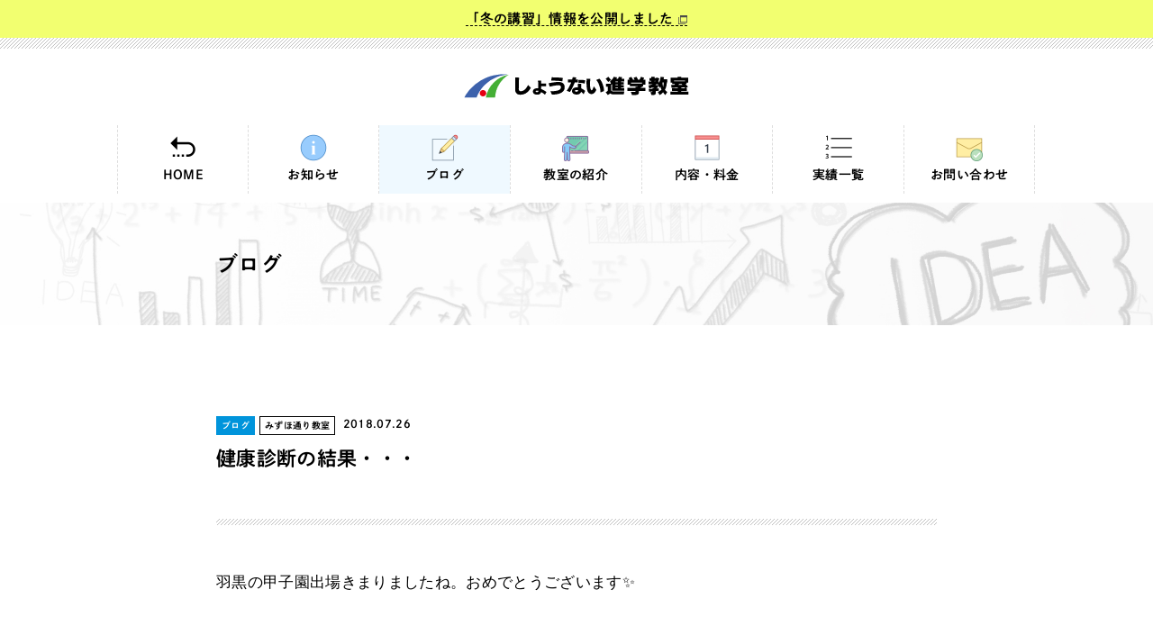

--- FILE ---
content_type: text/html; charset=UTF-8
request_url: https://shonai-shingaku.com/blog/272/
body_size: 29628
content:
<!DOCTYPE html><html lang="ja"><head prefix="og: http://ogp.me/ns# fb: http://ogp.me/ns/fb# article: http://ogp.me/ns/article#">  <script async src="https://www.googletagmanager.com/gtag/js?id=G-ZPQXSQ74BF"></script> <script>window.dataLayer = window.dataLayer || [];

   function gtag() {
    dataLayer.push(arguments);
   }
   gtag('js', new Date());

   gtag('config', 'G-ZPQXSQ74BF');</script> <meta charset="utf-8"><meta name="viewport" content="width=device-width, initial-scale=1 ,viewport-fit=cover"><meta http-equiv="X-UA-Compatible" content="IE=edge"><meta name="format-detection" content="telephone=no"><meta name='robots' content='max-image-preview:large' /> <style media="all">@charset "UTF-8";html,body,div,span,object,iframe,p,blockquote,pre,a,abbr,acronym,address,big,cite,code,del,dfn,em,img,ins,kbd,q,s,samp,small,strike,strong,sub,sup,tt,var,b,u,i,center,dl,dt,dd,ol,ul,li,fieldset,form,label,legend,table,caption,tbody,tfoot,thead,tr,th,td,article,aside,canvas,details,embed,figure,figcaption,footer,header,hgroup,menu,nav,output,ruby,section,summary,time,mark,audio,video,h1,h2,h3,h4,h5,h6{margin:0;padding:0;background-color:transparent;border:0;font-size:100%;font-weight:400;outline:0}article,aside,details,figcaption,figure,footer,header,hgroup,main,nav,section,summary{display:block}audio,canvas,video{display:inline-block}*{box-sizing:border-box;-webkit-box-sizing:border-box;-moz-box-sizing:border-box;-o-box-sizing:border-box;-ms-box-sizing:border-box}.cf:before,.cf:after{display:table;line-height:0;content:""}.cf:after{clear:both;content:"";display:block}body{line-height:1}h1,h2,h3,h4,h5,h6,p{margin:0;padding:0}ol,ul{max-height:100%;list-style:none}dt,dd{max-height:100%}img{border:0;display:block;margin:0;padding:0;vertical-align:bottom}a img{border:0}table{border-collapse:collapse;border-spacing:0}strong,b,.bold,.f_b{font-weight:700;font-family:"秀英にじみ角ゴシック銀 B"}p{overflow-wrap:break-word;word-wrap:break-word}blockquote,q{quotes:none}em{font-style:italic}sub,sup{font-size:80%}.mg0{margin:0}.mg5_t{margin-top:5px}.mg5_b{margin-bottom:5px}.mg5_tb{margin:5px 0}.mg10_t{margin-top:10px}.mg10_b{margin-bottom:10px}.mg10_tb{margin:10px 0}.mg20_t{margin-top:20px}.mg20_b{margin-bottom:20px}.mg20_tb{margin:20px 0}.mg30_t{margin-top:30px}.mg30_b{margin-bottom:30px}.mg30_tb{margin:30px 0}.mg40_t{margin-top:40px}.mg40_b{margin-bottom:40px}.mg40_tb{margin:40px 0}.mg50_t{margin-top:50px}.mg50_b{margin-bottom:50px}.mg50_tb{margin:50px 0}.mg60_t{margin-top:60px}.mg60_b{margin-bottom:60px}.mg60_tb{margin:60px 0}.mg70_t{margin-top:70px}.mg70_b{margin-bottom:70px}.mg70_tb{margin:70px 0}.mg80_t{margin-top:80px}.mg80_b{margin-bottom:80px}.mg80_tb{margin:80px 0}.mg90_t{margin-top:90px}.mg90_b{margin-bottom:90px}.mg90_tb{margin:90px 0}.mg100_t{margin-top:100px}.mg100_b{margin-bottom:100px}.mg100_tb{margin:100px 0}.pd10_t{padding-top:10px}.pd10_b{padding-bottom:10px}.pd10_tb{padding:10px 0}.pd20_t{padding-top:20px}.pd20_b{padding-bottom:20px}.pd20_tb{padding:20px 0}.pd30_t{padding-top:30px}.pd30_b{padding-bottom:30px}.pd30_tb{padding:30px 0}.pd40_t{padding-top:40px}.pd40_b{padding-bottom:40px}.pd40_tb{padding:40px 0}.pd50_t{padding-top:50px}.pd50_b{padding-bottom:50px}.pd50_tb{padding:50px 0}.pd60_t{padding-top:60px}.pd60_b{padding-bottom:60px}.pd60_tb{padding:60px 0}.pd70_t{padding-top:70px}.pd70_b{padding-bottom:70px}.pd70_tb{padding:70px 0}.pd80_t{padding-top:80px}.pd80_b{padding-bottom:80px}.pd80_tb{padding:80px 0}.pd90_t{padding-top:90px}.pd90_b{padding-bottom:90px}.pd90_tb{padding:90px 0}.pd100_t{padding-top:100px}.pd100_b{padding-bottom:100px}.pd100_tb{padding:100px 0}.view_sp{display:none}.sp_br_on{display:none}.pc_img img{display:inline-block}.sp_img img{display:none}img.img-responsive{width:auto;max-width:100%;height:auto}.img-circle{border-radius:50%}.center-block{display:block;margin-right:auto;margin-left:auto}.text-center{text-align:center}.text-right{float:right !important}.text-left{float:left !important}.red{color:#ff4f51}.blue{color:#1ea1f2}.bo{border:1px solid #333}.bored{border:1px solid red}@media screen and (max-width:768px){.view_pc{display:none}.view_sp{display:inline}.br_cut{display:none}.sp_br_on{display:inline}.pc_img img{display:none}.sp_img img{display:inline-block}.sp_txt_left{text-align:left}}#error-top{line-height:1;margin-bottom:20px}#error-top p:nth-child(1){font-size:72px;font-weight:700}#error-top p:nth-child(2),#error-top p:nth-child(3){font-size:20px;font-weight:700}#error-bottom p{margin-bottom:10px}.btn404{font-size:12px;background:#fff;border:1px solid #ccc;margin:0 auto 15px;padding:10px 20px;position:relative;display:inline-block;-webkit-transition:all .5s;transition:all .5s}.btn404:after{background:0 0;border:1px solid #ccc;border-top:none;border-left:none;content:'';position:absolute;top:4px;left:4px;width:100%;height:100%;z-index:-1}.s{border:1px solid #d6d6d6;margin:0 auto;height:31.5px;width:200px}.searchsubmit{border:1px solid #d6d6d6;background:#999;padding:6px 20px;color:#383838;font-size:.9em}#googlemaps{width:100%;height:300px;position:relative}@media screen and (max-width:768px){#googlemaps{width:100%;height:250px}}.aligncenter{display:block;margin:0 auto}.alignright{float:right}.alignleft{float:left}img[class*=wp-image-],img[class*=attachment-]{height:auto;max-width:100%}
@charset "UTF-8";body{background:#fff;color:#000;font-family:"游ゴシック体",YuGothic,"游ゴシック","Yu Gothic","メイリオ",sans-serif;font-family:"FOT-筑紫A丸ゴシック Std M","TsukuARdGothicStd-M";font-size:17px;letter-spacing:.02em;line-height:1.5;text-align:justify;-webkit-text-size-adjust:100%;vertical-align:middle;word-break:break-all}a{color:#005fbf}a:link,a:visited{text-decoration:none}a:hover,a:active{color:#005fbf;text-decoration:none}a:focus,a:hover,a:active{outline:0}.wrap{padding:100px 0;width:100%}.container{margin:0 auto;max-width:800px}.container960{margin:0 auto;max-width:960px}#mainbox{float:left;margin:0 -220px 0 0;width:100%}#mainbox_inner{margin-right:220px}#sidebox{float:right;margin:0;padding:0;width:200px}@media screen and (max-width:768px){.wrap{padding:100px 20px}.wrap_b0{padding:50px 0 0}#mainbox,#sidebox{float:none;margin:0}#mainbox_inner{border:0;margin-right:0}#mainbox{margin-bottom:50px}#sidebox{width:100%}}.mg10050{margin-bottom:100px}h2.std{font-size:24px;margin-bottom:50px}h2.insta{font-size:24px;margin-bottom:50px}h2.insta:before{background:url(//shonai-shingaku.com/wp-content/themes/beatout/library/images/common/instagram.svg);background-size:contain;content:"";display:inline-block;height:30px;margin-right:5px;vertical-align:middle;width:30px}h3.std{font-size:20px;margin-bottom:30px}h3.std_x{border-bottom:1px solid #ddd;font-size:20px;margin-bottom:30px;padding-bottom:15px}h4.std{font-size:18px;margin-bottom:30px}.hr{background:url(//shonai-shingaku.com/wp-content/themes/beatout/library/images/common/common_stripe_line.png);background-repeat:repeat-x;border:none;height:7px}.list ul li:first-child{border-top:1px solid #ddd}.list ul li:nth-child(2n){background:#f5fcff}.list ul li a{border-bottom:1px solid #ddd;display:block;padding:20px 15px;position:relative}.list ul li a:after{border-right:1px solid #1e79d3;border-top:1px solid #1e79d3;content:"";display:block;height:4px;margin-top:-4px;position:absolute;right:20px;top:50%;-webkit-transform:rotate(45deg);transform:rotate(45deg);width:4px}.list ul li p.cat,.post_topdate p.cat{display:inline-block;font-size:10px;line-height:150%;margin-right:5px;padding:2px 5px;text-align:center;vertical-align:middle}.list ul li p.time{color:#000;display:inline-block;font-size:12px;vertical-align:middle}.list ul li p.bg_new,.post_topdate p.bg_new{background:#ff4f51;border:1px solid #ff4f51;color:#fff}.list ul li .bg_information,.post_topdate p.bg_information{background:#fff;border:1px solid #f50037;color:#f50037}.list ul li .bg_blog,.post_topdate p.bg_blog{background:#0094db;border:1px solid #0094db;color:#fff}.list ul li .bg_cat_online,.list ul li .bg_online,.post_topdate p.bg_online,.post_topdate p.bg_cat_online{background:#fff;border:1px solid #b0b8ff;color:#6861ff}.list ul li p.author,p.author{display:inline-block;font-size:10px;line-height:150%;margin-right:5px;padding:2px 5px;text-align:center;vertical-align:middle}.list ul li p.bg_author,p.bg_author{background:#fff;border:1px solid #000;color:#000}.list ul li p.tit{display:inline-block;font-size:15px;vertical-align:middle}.list ul li h2{display:inline-block;font-size:15px;vertical-align:middle}@media screen and (max-width:768px){.list ul li a{font-size:13px;padding:20px 50px 20px 15px}}.cam_wrap{background:#f2ff70;padding:10px 0;width:100%}.cam_wrap_in{font-size:15px;margin:0 auto;max-width:960px;text-align:center}.cam_wrap_in a{border-bottom:1px dashed #000;color:#000}.cam_wrap_in a:after{background:url(//shonai-shingaku.com/wp-content/themes/beatout/library/images/post/icon_blank.svg);background-size:contain;content:"";display:inline-block;height:10px;margin-left:5px;vertical-align:middle;width:10px}@media screen and (max-width:768px){.cam_wrap{padding:10px}}#common_head{background:url(//shonai-shingaku.com/wp-content/themes/beatout/library/images/common/common_stripe_line.png) repeat-x;padding:40px 0 30px}#common_head_in{align-items:center;-webkit-box-align:center;-webkit-box-pack:center;display:-webkit-box;display:-ms-flexbox;display:flex;-ms-flex-align:center;-ms-flex-pack:center;-ms-justify-content:center;justify-content:center;margin:0 auto;max-width:960px}#common_head_in h1 a img,#common_head_in p a img{width:250px}@media screen and (max-width:768px){#common_head_in{padding:0 10px}}#globalnav{margin:0 auto 10px;max-width:1020px}#globalnav ul{display:-webkit-box;display:-ms-flexbox;display:flex;-ms-flex-wrap:wrap;flex-wrap:wrap}#globalnav ul li{border-right:1px dashed #ddd;text-align:center;width:14.28%}#globalnav ul li:first-child{border-left:1px dashed #ddd}#globalnav ul li a span img{margin:0 auto;margin-bottom:5px;width:30px}#globalnav ul li a{color:#000;display:block;font-size:14px;padding:10px 0}#globalnav ul li.current a{background:#eff9ff;color:#000}@media screen and (max-width:920px){#common_head{-webkit-box-shadow:0 2px 20px rgba(0,0,0,.1);box-shadow:0 2px 20px rgba(0,0,0,.1);margin-bottom:5px;padding:25px 0 15px}#common_head h1 a img,#common_head p a img{width:180px}#globalnav{margin:0 auto}#globalnav ul li:nth-child(7){display:none}#globalnav ul li{border-bottom:1px solid #eee;width:33%}#globalnav ul li a{font-size:12px}}@media screen and (max-width:375px){#globalnav ul li a{font-size:11px}}@media screen and (max-width:320px){#globalnav ul li a{font-size:10px}}.mainvisual{background:url(//shonai-shingaku.com/wp-content/themes/beatout/library/images/home/bg_mainvisual.png);background-repeat:repeat;padding:20px 0}@media screen and (max-width:768px){.mainvisual{padding:20px 20px 0}}.index_sp_wrap{background:url(//shonai-shingaku.com/wp-content/themes/beatout/library/images/home/bg_mainvisual.png);background-repeat:repeat;padding:20px 20px 10px}.index_sp{-webkit-box-pack:justify;display:-webkit-box;display:-ms-flexbox;display:flex;-ms-flex-pack:justify;-ms-flex-wrap:wrap;flex-wrap:wrap;justify-content:space-between;margin:0 auto;max-width:960px}.index_sp:after{content:"";display:block;width:49%}.index_sp .box{margin-bottom:10px;width:49%}@media screen and (max-width:768px){.index_sp{padding:0 0 10px}.index_sp .box{width:100%}{}}input[name=tab_item]{display:none}#all:checked~#all_content,#information:checked~#information_content,#blog:checked~#blog_content,#online:checked~#online_content{display:block}.tabs{border-bottom:double #000}div.tabs input:checked+.tab_item{background:#f2ff70;color:#000}.tab_item{background:#fff;border:1px solid #000;border-bottom:0;border-right:0;display:inline-block;font-size:15px;line-height:1em;margin:0;padding:20px 35px;text-align:center;-webkit-transition:all .2s ease;transition:all .2s ease}.tab_item.last{border-right:1px solid #000}.tab_item:hover{opacity:.75}.tab_content{border-top:double #000;display:none;margin:0}@media screen and (max-width:768px){.tab_item{font-size:13px;padding:10px 20px}}@media screen and (max-width:440px){.tab_item{font-size:12px;padding:10px}}.index_copy h2{font-size:24px;margin-bottom:30px}.index_copy p{line-height:2}@media screen and (max-width:768px){.index_copy p{line-height:1.8}}.index_link ul{-webkit-box-pack:justify;display:-webkit-box;display:-ms-flexbox;display:flex;-ms-flex-pack:justify;-ms-flex-wrap:wrap;flex-wrap:wrap;justify-content:space-between}.index_link ul li{width:23%}.index_link ul li img{background:#f0f9ff;border-radius:50%;margin-bottom:20px}.index_link ul li p.midashi{color:#000;line-height:2;margin-bottom:10px;text-align:center}.index_link ul li p.txt{border-bottom:1px dashed #bbb;color:#000;display:inline;font-size:14px;line-height:2;text-align:left}.index_link ul li p.txt:after{background:url(//shonai-shingaku.com/wp-content/themes/beatout/library/images/post/icon_blank.svg);background-size:contain;content:"";display:inline-block;height:10px;margin-left:5px;vertical-align:middle;width:10px}.index_link ul li p.f_midashi{color:#000;font-size:14px;margin-bottom:10px;text-align:center}.index_link ul li p.f_midashi:after{background:url(//shonai-shingaku.com/wp-content/themes/beatout/library/images/post/icon_blank.svg);background-size:contain;content:"";display:inline-block;height:10px;margin-left:5px;vertical-align:middle;width:10px}@media screen and (max-width:768px){.index_link ul li{margin-bottom:30px;width:47%}.index_link ul li:nth-child(3),.index_link ul li:nth-child(4){margin-bottom:0}}#breadcrumbs_wrap{background:#fff;border-top:1px solid #f8f8f8;width:100%}.breadcrumbs{display:-webkit-box;display:-ms-flexbox;display:flex;-ms-flex-wrap:wrap;flex-wrap:wrap;font-size:12px;margin:0 auto;max-width:960px;padding:15px 0;text-align:center}ol.breadcrumbs li{font-size:13px;line-height:1.3}ol.breadcrumbs li:last-child:after{content:none}ol.breadcrumbs li:after{content:">";padding:0 3px}ol.breadcrumbs li:last-child a{border:none}ol.breadcrumbs li+li:last-child a{color:#383838}@media screen and (max-width:768px){.breadcrumbs{font-size:13px;line-height:2;padding:10px}ol.breadcrumbs li:last-child{max-width:29em;overflow:hidden;padding:0;-webkit-text-overflow:ellipsis;text-overflow:ellipsis;white-space:nowrap}}#foot_wrap{background:#f6f6f6}address{font-style:normal}#foot_under .footlogo{align-items:center;-webkit-box-align:center;-webkit-box-pack:center;display:-webkit-box;display:-ms-flexbox;display:flex;-ms-flex-align:center;-ms-flex-pack:center;-ms-justify-content:center;justify-content:center}#foot_under p a img{margin-bottom:30px;width:250px}#footnav ul{align-items:center;-webkit-box-align:center;-webkit-box-pack:center;display:-webkit-box;display:-ms-flexbox;display:flex;-ms-flex-align:center;-ms-flex-pack:center;-ms-flex-wrap:wrap;flex-wrap:wrap;justify-content:center;line-height:1.5}#footnav ul li{margin-right:15px}#footnav ul li:last-child{margin-right:0}#footnav ul li a{color:#383838;display:block;font-size:15px}@media screen and (max-width:768px){#footnav{padding:30px 0 0}#footnav ul{background:rgba(255,255,255,.7);width:100%}#footnav ul li{border:none;margin:0;text-align:center;width:50%}#footnav ul li:first-child{border:none}#footnav ul li a{display:block;padding:15px 0}#footnav ul li:nth-child(1),#footnav ul li:nth-child(2){border-top:1px dotted #ddd}#footnav ul li:nth-child(1),#footnav ul li:nth-child(3),#footnav ul li:nth-child(5),#footnav ul li:nth-child(7),#footnav ul li:nth-child(9),#footnav ul li:nth-child(11),#footnav ul li:nth-child(13){border-bottom:1px dotted #ddd;border-right:1px dotted #ddd}#footnav ul li:nth-child(2),#footnav ul li:nth-child(4),#footnav ul li:nth-child(6),#footnav ul li:nth-child(8),#footnav ul li:nth-child(10),#footnav ul li:nth-child(12),#footnav ul li:nth-child(14){border-bottom:1px dotted #ddd}}#copyright{background:#65b7df;background:#f2ff70;color:#000;font-size:11px;padding:20px 0;text-align:center}.navfade{display:none;position:fixed;top:0;width:100%}.navfade ul{display:-webkit-box;display:-ms-flexbox;display:flex}.navfade ul li{text-align:center;width:25%}.navfade ul li a{background:rgba(234,243,254,.9);border-right:1px dashed #fff;color:#333;display:block;font-size:11px;height:100%;line-height:1;padding:0;padding:10px 0;text-decoration:none}.navfade ul li:last-child a{border-right:0}.navfade ul li:first-child a{background:rgba(255,235,237,.9)}.navfade ul li a img{margin:0 auto 10px;width:30px}#page_head{padding:50px 0;width:100%}#page_head h1,#page_head p{font-size:24px}@media screen and (max-width:768px){#page_head h1,#page_head p{padding:0 20px}}.bg_normal,.bg_sakata,.bg_mizuho,.bg_tsuruoka,.bg_tendo,.bg_sitemap{background:#eff9ff}.bg_information{background:url(//shonai-shingaku.com/wp-content/themes/beatout/library/images/page/bg_information.jpg);background-position:center;background-repeat:no-repeat;background-size:cover}.bg_blog{background:url(//shonai-shingaku.com/wp-content/themes/beatout/library/images/page/bg_blog.jpg);background-position:center;background-repeat:no-repeat;background-size:cover}.bg_about{background:url(//shonai-shingaku.com/wp-content/themes/beatout/library/images/page/bg_about.jpg);background-position:center;background-repeat:no-repeat;background-size:cover}.bg_system-price{background:url(//shonai-shingaku.com/wp-content/themes/beatout/library/images/page/bg_system-price.jpg);background-repeat:no-repeat;background-size:cover}.bg_faq{background:url(//shonai-shingaku.com/wp-content/themes/beatout/library/images/page/bg_faq.jpg);background-repeat:no-repeat;background-size:cover}.bg_results{background:url(//shonai-shingaku.com/wp-content/themes/beatout/library/images/page/bg_results.jpg);background-repeat:no-repeat;background-size:cover}.bg_contact{background:url(//shonai-shingaku.com/wp-content/themes/beatout/library/images/page/bg_contact.jpg);background-position:center;background-repeat:no-repeat;background-size:cover}.bg_cat_online,.bg_online{background:url(//shonai-shingaku.com/wp-content/themes/beatout/library/images/page/bg_online.jpg);background-position:center;background-repeat:no-repeat;background-size:cover}.bg_results-2011,.bg_results-2012,.bg_results-2013,.bg_results-2014,.bg_results-2015,.bg_results-2016,.bg_results-2017,.bg_results-2018,.bg_results-2019,.bg_results-2020,.bg_results-2021,.bg_results-2022,.bg_results-2023,.bg_results-2024,.bg_results-2025,.bg_results-2026,.bg_results-2027,.bg_results-2028,.bg_results-2029{background:url(//shonai-shingaku.com/wp-content/themes/beatout/library/images/page/bg_results.jpg);background-repeat:no-repeat;background-size:cover}.bg_recruit{background:url(//shonai-shingaku.com/wp-content/themes/beatout/library/images/page/bg_recruit.jpg);background-repeat:no-repeat;background-size:cover}.bg_privacy{background:url(//shonai-shingaku.com/wp-content/themes/beatout/library/images/page/bg_privacy.jpg);background-repeat:no-repeat;background-size:cover}.bg_shunkikoushu{background:url(//shonai-shingaku.com/wp-content/themes/beatout/library/images/page/bg_shunkikoushu.jpg);background-repeat:no-repeat;background-size:cover}.bg_kakikoushu{background:url(//shonai-shingaku.com/wp-content/themes/beatout/library/images/page/bg_kakikoushu.jpg);background-repeat:no-repeat;background-size:cover}.bg_toukikoushu{background:url(//shonai-shingaku.com/wp-content/themes/beatout/library/images/page/bg_toukikoushu.jpg);background-repeat:no-repeat;background-size:cover}.page_nav ul{align-items:center;-webkit-box-align:center;-webkit-box-pack:center;display:-webkit-box;display:-ms-flexbox;display:flex;-ms-flex-align:center;-ms-flex-pack:center;-ms-flex-wrap:wrap;flex-wrap:wrap;justify-content:center}.page_nav ul li{margin-right:15px}.page_nav ul li{display:inline-block;padding-left:20px;position:relative}.page_nav ul li:before{background:#ffeea3;border-radius:50%;content:"";height:14px;left:0;margin-top:-7px;position:absolute;top:50%;width:14px}.page_nav ul li:after{border:solid 3px transparent;border-left:solid 5px #000;content:"";height:0;left:5px;margin-top:-3px;position:absolute;top:50%;width:0}.page_nav ul li:last-child{margin-right:0}.page_nav ul li a{color:#383838;padding:0}@media screen and (max-width:768px){.page_nav{padding:5px 25px}}.commonflex{align-items:center;-webkit-box-align:center;display:-webkit-box;display:-ms-flexbox;display:flex;-ms-flex-align:center}.commonflex .left{padding-right:50px;width:70%}.commonflex .right{width:30%}.commonflex p.midashi{font-size:20px;line-height:1.5;margin-bottom:30px}.commonflex p{line-height:2}@media screen and (max-width:768px){.commonflex{-webkit-box-direction:normal;-webkit-box-orient:vertical;-ms-flex-direction:column;flex-direction:column}.commonflex .left,.commonflex .right{width:100%}.commonflex .left{margin-bottom:30px;padding-right:0}.commonflex h3{font-size:20px;margin-bottom:40px}.commonflex p{line-height:1.5}}.border{background:url(//shonai-shingaku.com/wp-content/themes/beatout/library/images/common/common_stripe_line.png) repeat-x;margin:100px 0;padding:20px 0 0}.point{border:solid 3px #ff4f51;margin:50px 0 0;padding:30px;position:relative}.point .title{background:#ff4f51;border-radius:5px 5px 0 0;color:#fff;display:inline-block;font-size:13px;height:25px;left:-3px;line-height:25px;padding:0 20px;position:absolute;top:-27px;vertical-align:middle}.point li span{border-bottom:1px dashed #ff8d9c;color:#ff4f51}.plan dl{display:-webkit-box;display:-ms-flexbox;display:flex;-ms-flex-wrap:wrap;flex-wrap:wrap}.plan dt,.plan dd{background:#fff;border:1px solid #ddd;padding:20px}.plan dt{background:#fafafa;width:25%}.plan dd{border-left:none;width:75%}.plan dt:not(:first-of-type),.plan dd:not(:first-of-type){border-top:none}.plan dd ul li:before{content:"・"}.plan dd ol{counter-reset:number;list-style-type:none !important}.plan dd ol li{line-height:1.5em;padding:0 10px 5px 1.8em;position:relative}.plan dd ol li:before{background:#008cba;border-radius:50%;color:#fff;content:counter(number);counter-increment:number;display:inline-block;font-size:12px;height:20px;left:0;line-height:19px;position:absolute;text-align:center;width:20px}@media screen and (max-width:768px){.plan dt{padding:10px 20px;width:100%}.plan dd{border-left:1px solid #ddd;border-top:none;width:100%}}.to-link{background:#fff;border:1px solid red;color:red;display:inline-block;outline:none;padding:10px 40px;text-align:center;text-decoration:none}.to-link:before{background:url(//shonai-shingaku.com/wp-content/themes/beatout/library/images/post/icon_pdf.svg);background-size:contain;content:"";display:inline-block;height:10px;margin-right:15px;vertical-align:middle;width:10px}.greeting-copy{margin-bottom:10px;padding:0;position:relative}.greeting-copy p{background:rgba(255,255,255,.5);font-size:18px;left:50%;margin:0;padding:20px 30px;position:absolute;text-align:center;top:50%;-webkit-transform:translate(-50%,-50%);transform:translate(-50%,-50%)}.greeting-copy p:before,.greeting-copy p:after{content:"";display:inline-block;height:30px;position:absolute;width:20px}.greeting-copy p:before{border-left:solid 2px #008cba;border-top:solid 2px #008cba;left:0;top:0}.greeting-copy p:after{border-bottom:solid 2px #008cba;border-right:solid 2px #008cba;bottom:0;right:0}.greeting-copy img{width:100%}.greeting-copy-sp{margin-bottom:10px;position:relative}.greeting-copy-sp img{padding:90px 0 0;width:100%}.greeting-copy-sp p.sp_midashi{font-size:16px;left:20px;line-height:2;position:absolute;top:5px}.greeting-copy-sp p.sp_midashi span{background:rgba(255,255,255,.5);border-bottom:dashed 2px #6db1e5;padding-bottom:5px}.greeting-copy-ul{margin-bottom:10px}.greeting-copy-ul ul{-webkit-box-pack:justify;display:-webkit-box;display:-ms-flexbox;display:flex;-ms-flex-pack:justify;-ms-flex-wrap:wrap;flex-wrap:wrap;justify-content:space-between}.greeting-copy-ul ul li{background:#e9f4ff;border-radius:0 0 10px 10px;width:32.5%}.greeting-copy-ul ul li img{margin-bottom:10px}.greeting-copy-ul ul li p{margin:20px}.greeting-copy-ul ul li span{border-bottom:1px dashed #6db1e5;line-height:1.7}@media screen and (max-width:768px){.greeting-copy-ul ul{-webkit-box-direction:normal;-webkit-box-orient:vertical;-ms-flex-direction:column;flex-direction:column}.greeting-copy-ul ul li{margin-bottom:10px;width:100%}.greeting-copy-ul ul li:last-child{margin-bottom:0}}.greetinglist ul{-webkit-box-pack:justify;display:-webkit-box;display:-ms-flexbox;display:flex;-ms-flex-pack:justify;-ms-flex-wrap:wrap;flex-wrap:wrap;justify-content:space-between}.greetinglist ul li{background:#e9f4ff;border-radius:0 0 10px 10px;width:32%}.greetinglist ul li img{margin-bottom:10px}.greetinglist ul li p{margin:30px}.greetinglist ul li span{border-bottom:1px dashed #6db1e5;line-height:2}@media screen and (max-width:768px){.greetinglist ul{-webkit-box-direction:normal;-webkit-box-orient:vertical;-ms-flex-direction:column;flex-direction:column}.greetinglist ul li{margin-bottom:30px;width:100%}.greetinglist ul li:last-child{margin-bottom:0}}.linklist{width:100%}.linklist th{background:#555;border:1px solid #ccc;color:#fff;padding:10px 20px}.linklist td{border:solid 1px #ccc;padding:20px}table.linklist td a.link:after{background:url(//shonai-shingaku.com/wp-content/themes/beatout/library/images/post/icon_blank.svg);background-size:contain;content:"";display:inline-block;height:10px;margin-left:5px;vertical-align:middle;width:10px}@media screen and (max-width:768px){.linklist_scroll{overflow-x:auto}.linklist{min-width:900px}}.tbl-r04 table{table-layout:fixed;width:100%}.tbl-r04 th{background:#555;border:solid 1px #ccc;color:#fff;padding:10px 20px}.tbl-r04 td{border:solid 1px #ccc;padding:20px}.tbl-r04 td a.link:after{background:url(//shonai-shingaku.com/wp-content/themes/beatout/library/images/post/icon_blank.svg);background-size:contain;content:"";display:inline-block;height:10px;margin-left:5px;vertical-align:middle;width:10px}@media screen and (max-width:768px){.scroll_table{overflow:auto;white-space:nowrap}}.page_link dt,.page_link dd{background:#fff;border:1px solid #ddd;border-left:0;border-right:0;padding:20px}.page_link dt{background:#fafafa}.page_link dd{border-top:none}.page_link dt:not(:first-of-type),.page_link dd:not(:first-of-type){border-top:none}.page_link a{text-decoration:underline}.page_link a:after{background:url(//shonai-shingaku.com/wp-content/themes/beatout/library/images/post/icon_blank.svg);background-size:contain;content:"";display:inline-block;height:10px;margin-left:5px;vertical-align:middle;width:10px}.school_detail dl{display:-webkit-box;display:-ms-flexbox;display:flex;-ms-flex-wrap:wrap;flex-wrap:wrap}.school_detail dt,.school_detail dd{background:#fff;border:1px dotted #ddd;border-left:0;border-right:0;padding:20px}.school_detail dt{background:#fafafa;font-weight:700;width:18%}.school_detail dd{border-left:none;width:82%}.school_detail dt:not(:first-of-type),.school_detail dd:not(:first-of-type){border-top:none}.school_detail a.maplink{font-size:13px;text-decoration:underline}.school_detail a.maplink:after{background:url(//shonai-shingaku.com/wp-content/themes/beatout/library/images/post/icon_blank.svg);background-size:contain;content:"";display:inline-block;height:10px;margin-left:5px;vertical-align:middle;width:10px}@media screen and (max-width:768px){.school_detail dt,.school_detail dd{padding:20px 15px}.school_detail dt{text-align:left;width:100%}.school_detail dd{border-top:none;width:100%}}.map{-webkit-box-pack:justify;display:-webkit-box;display:-ms-flexbox;display:flex;-ms-flex-pack:justify;-ms-flex-wrap:wrap;flex-wrap:wrap;justify-content:space-between}.map .box{width:49%}@media screen and (max-width:768px){.map .box{width:100%}}.gallery ul{-webkit-box-pack:justify;display:-webkit-box;display:-ms-flexbox;display:flex;-ms-flex-pack:justify;-ms-flex-wrap:wrap;flex-wrap:wrap;justify-content:space-between}.gallery li{margin-bottom:10px;width:32.5%}.gallery ul:after{content:"";display:block;width:32.5%}@media screen and (max-width:768px){.gallery li{width:49%}.gallery li:last-child{margin-bottom:0}}.page_blog ul li:first-child{border-top:1px dotted #ddd}.page_blog ul li:nth-child(2n+1){background:#f5fcff}.page_blog ul li{border-bottom:1px dotted #ddd}.page_blog ul li a{display:block;padding:20px 15px;position:relative}.page_blog ul li a:after{border-right:1px solid #1e79d3;border-top:1px solid #1e79d3;content:"";display:block;height:4px;margin-top:-4px;position:absolute;right:20px;top:50%;-webkit-transform:rotate(45deg);transform:rotate(45deg);width:4px}.bg-blog{background:#0094db;color:#fff}.page_blog ul li a span:nth-child(1){display:inline-block;font-size:10px;line-height:150%;margin-right:10px;padding:2px 5px;text-align:center;vertical-align:middle}.page_blog ul li a span:nth-child(2){color:#000;font-size:12px;margin-right:10px}.page_blog ul li a h3{display:inline-block;font-size:15px}@media screen and (max-width:768px){.page_blog ul li a{padding:20px 50px 20px 15px}.page_blog ul li a span:nth-child(1){font-size:10px;line-height:120%}.page_blog ul li a span:nth-child(2){font-weight:400;margin-right:0}.page_blog ul li a h3{display:block;margin-top:5px}}#schedule table{border-collapse:collapse;border-right:1px solid #ddd;border-spacing:0;border-top:1px solid #ddd;width:100%}#schedule th,#schedule td{border-bottom:1px solid #ddd;border-left:1px solid #ddd;padding:20px;text-align:center}#schedule tr td:first-child{background:#fafafa}#schedule td{background:#fff}#schedule th{background-color:#fafafa}#schedule ul{margin-bottom:30px}#schedule ul li:before{content:"※"}@media only screen and (max-width:768px){#schedule table{display:block;position:relative}#schedule th,#schedule td{display:block}#schedule tr{display:inline-block}#schedule thead{border-right:1px solid #ddd;display:block;float:left}#schedule tbody{display:block;overflow-x:auto;position:relative;white-space:nowrap;width:auto}#schedule tbody tr{margin-right:-5px;width:80%}#schedule tbody td:first-child{background-color:#fafafa}}.memokome ul{position:relative}.memokome li{line-height:1.5;list-style-type:none !important;padding:5px 0 3px 18px}.memokome ul li span{margin-right:10px}.memokome ul li:before{color:#5d310c;content:"※";left:0;position:absolute}.question_list dt{background:#fff;border-top:1px solid #eee;padding:30px 20px;width:100%}.question_list dd{background:#fafafa;border-top:1px solid #eee;padding:30px 20px;width:100%}.question_list dd:last-child{border-bottom:1px solid #eee}.faq{border-radius:50%;display:inline-block;font-size:13px;height:23px;line-height:20px;margin-right:10px;text-align:center;width:23px}.c_q{background:#65b7df;color:#fff}.c_a{background:#fff;border:1px solid #65b7df;color:#65b7df}.tekityu ul{-webkit-box-pack:justify;display:-webkit-box;display:-ms-flexbox;display:flex;-ms-flex-pack:justify;-ms-flex-wrap:wrap;flex-wrap:wrap;justify-content:space-between;text-align:center}.tekityu ul:before{-webkit-box-ordinal-group:2;content:"";display:block;-ms-flex-order:1;order:1;width:24%}.tekityu ul:after{content:"";display:block;width:24%}.tekityu li{border:double #e6f0f3;margin-bottom:8px;padding:0;width:24%}.tekityu li p{background:#e6f1f7;color:#41586a;font-size:15px}.tekityu li span{background:#fff;color:red;display:block;font-size:24px;padding:10px}.tekityu p.tekityu_txt{font-size:11px;text-align:right}@media screen and (max-width:768px){.tekityu li{width:49.5%}}.analytics ul{-webkit-box-pack:justify;display:-webkit-box;display:-ms-flexbox;display:flex;-ms-flex-pack:justify;-ms-flex-wrap:wrap;flex-wrap:wrap;justify-content:space-between}.analytics ul:before{-webkit-box-ordinal-group:2;content:"";display:block;-ms-flex-order:1;order:1;width:32.5%}.analytics ul:after{content:"";display:block;width:32.5%}.analytics ul li{background:#f4f9fc;margin-bottom:10px;width:32.5%}.analytics ul li p{padding:30px}.analytics ul li span.tit{border-bottom:1px dashed #6db1e5;display:block;font-size:18px;line-height:1.7;margin-bottom:20px;padding-bottom:10px;text-align:center}@media screen and (max-width:768px){.analytics ul{-webkit-box-direction:normal;-webkit-box-orient:vertical;-ms-flex-direction:column;flex-direction:column}.analytics ul li{margin-bottom:10px;width:100%}.analytics ul li:last-child{margin-bottom:0}}.seiseki-up table{border-collapse:collapse;border-right:1px solid #bbb;border-spacing:0;border-top:1px solid #bbb;margin:0 auto;width:100%}.seiseki-up th,.seiseki-up td{border-bottom:1px solid #bbb;border-left:1px solid #bbb;padding:20px;text-align:center}.seiseki-up tr td:first-child{background:#fafafa}.seiseki-up td{background:#fff}.seiseki-up th{background-color:#fafafa}.seiseki-up ul li:before{content:"※"}@media only screen and (max-width:768px){.seiseki-up table{display:block;position:relative}.seiseki-up th,.seiseki-up td{display:block}.seiseki-up tr{display:inline-block}.seiseki-up thead{border-right:1px solid #bbb;display:block;float:left}.seiseki-up tbody{display:block;overflow-x:auto;position:relative;white-space:nowrap;width:auto}.seiseki-up tbody tr{margin-right:-5px;width:80%}.seiseki-up tbody td:first-child{background-color:#fafafa}}#results-nav{background:#fff;-webkit-box-shadow:0 2px 4px rgba(0,0,0,.22);box-shadow:0 2px 4px rgba(0,0,0,.22);margin:0}#results-nav .title{background:#e6f1f7;color:#333;font-size:20px;padding:10px 20px;text-align:center}.results-nav-list{padding:30px}.results-nav-list ul{-webkit-box-pack:center;display:-webkit-box;display:-ms-flexbox;display:flex;-ms-flex-pack:center;-ms-flex-wrap:wrap;flex-wrap:wrap;justify-content:center}.results-nav-list li{margin-right:15px}.results-nav-list li a{border-bottom:1px dashed #888;line-height:2}.results-nav-list li a:last-child{margin:0}.tel dl{display:-webkit-box;display:-ms-flexbox;display:flex;-ms-flex-wrap:wrap;flex-wrap:wrap}.tel dt,.tel dd{background:#fff;border:1px solid #bbb;padding:20px}.tel dt{background:#fafafa;width:25%}.tel dd{border-left:none;width:75%}.tel dd span{display:block;font-size:13px}.tel dt:not(:first-of-type),.tel dd:not(:first-of-type){border-top:none}.tel dd ul li:before{content:"・"}@media screen and (max-width:768px){.tel dt{padding:10px 20px;width:100%}.tel dd{border-left:1px solid #bbb;border-top:none;width:100%}}.mail_txt{border:1px dashed #f89174;border-radius:5px;margin:50px 0;padding:20px;position:relative}.mail_txt .box-title{background:#fff;color:#ff5e5b;display:inline-block;font-size:15px;left:10px;line-height:1;padding:0 9px;position:absolute;top:-10px}.mail_txt p{font-size:13px;margin:0;padding:0}.mail_txt p span.mail{font-family:"Hiragino Kaku Gothic ProN","ヒラギノ角ゴ ProN W3",Meiryo,"メイリオ",Osaka,"MS PGothic",arial,helvetica,sans-serif}.contactform{width:100%}.contactform dt{margin-bottom:10px;padding:0}.contactform dd{margin-bottom:50px;padding:0}.contactform dt span{color:#ff4f51;font-size:11px;margin-left:10px}.contactform input[type=text],.contactform input[type=tel],.contactform input[type=email],.contactform textarea,.contactform select,.contactform radio.wpcf7c-conf{-webkit-appearance:none;background:#fff;border:1px solid #fff;border-bottom:1px solid #333;border-radius:0;-webkit-box-shadow:none;box-shadow:none;-webkit-box-sizing:border-box;box-sizing:border-box;color:#333;font-size:16px;padding:.8em;width:100%}.contactform textarea{border:1px solid #333;margin-top:20px}.verticallist .wpcf7-list-item{display:block}.submit_area{text-align:center}input[type=submit]{-webkit-appearance:none;-moz-appearance:none;background:#eff9ff;border:1px solid #333;border-radius:30px;color:#fff;color:#333;font-size:15px;font-weight:700;font-family:"FOT-筑紫A丸ゴシック Std B","TsukuARdGothicStd-B";margin:0 auto;padding:3px 50px}.wpcf7-text:focus,.wpcf7-select:focus,input:focus .wpcf7-textarea:focus{outline:none}.wpcf7 .wpcf7-not-valid{background:#ffb6c1}.wpcf7 .wpcf7-validation-errors{background:#f2dede;border:1px solid #eed3d7;color:red}.wpcf7 .wpcf7-mail-sent-ok{background-color:#d9edf7;border:1px solid #bce8f1;color:#3a87ad}.attention{background:#dff0fe;display:block;padding:15px;text-align:center}@media screen and (max-width:768px){.attention{text-align:left}}.kousyu_course01 ul{display:-webkit-box;display:-ms-flexbox;display:flex;-ms-flex-wrap:wrap;flex-wrap:wrap;text-align:center}.kousyu_course01 ul:before{-webkit-box-ordinal-group:2;content:"";display:block;-ms-flex-order:1;order:1;width:10%}.kousyu_course01 ul:after{content:"";display:block;width:10%}.kousyu_course01 li{padding:0;width:9.09090909%}.kousyu_course01 li p{background:#edf7ff;color:#41586a;font-size:12px;padding-top:5px}.kousyu_course01 li p.next{background:#fff1f9}.kousyu_course01 li span.top{font-size:10px;padding-bottom:5px}.kousyu_course01 li span.top,.kousyu_course01 li span.under{display:block}.kousyu_course01 li span.under{background:#fafafa;padding:10px}@media screen and (max-width:768px){.kousyu_course01 li{width:16.6666667%}}.scroll{overflow-x:scroll}.scroll_tab{border-collapse:collapse;width:2250px}.short{width:1000px}.scroll_tab th{border:1px solid #ddd;color:#333;padding:10px 5px;text-align:left;text-align:center}.scroll_tab th span{display:block;font-size:10px;line-height:1}.scroll_tab td{border:1px solid #ddd;padding:20px 10px;text-align:center;width:100px}.scroll_tab td.tit{font-size:13px;width:220px}.scroll_tab td span.small{font-size:11px}.month01{background:#fffae3}.month02{background:#daffef}.class01{background:#dbedf8}.class02{background:#ffe0d3}.class03{background:#dbffd4}.f_red{color:#fd525a}.f_blue{color:#2a579a}.f_gle{color:#2fb2a8}.scroll_img{-webkit-box-pack:flex-end;-webkit-box-pack:end;display:-webkit-box;display:-ms-flexbox;display:flex;-ms-flex-pack:flex-end;justify-content:flex-end}.scroll_img img{width:20px}table.curriculum{border:1px solid #ddd;border-collapse:collapse;border-spacing:0;text-align:center;width:100%}table.curriculum th.head{width:9%}table.curriculum th,table.curriculum td{border:1px solid #ddd;padding:20px 10px;width:18.4%}table.curriculum tr.kokugo{background:#d9f0f6}table.curriculum tr.suugaku{background:#d8d9eb}table.curriculum tr.syakai{background:#d9f0d3}table.curriculum tr.rika{background:#ffffcd}table.curriculum tr.english{background:#fedfc0}@media screen and (max-width:768px){table.curriculum{font-size:11px}}.other ul li{line-height:2;list-style:disc;margin-left:20px}.sitemap ul li ul{margin-bottom:.75em;margin-left:48px;margin-top:.5em}.sitemap ul li ul li{margin-bottom:.25em;position:relative}.sitemap ul li ul li:before{border-left:1px solid #3972b2;content:"";height:calc(100% + .75em);left:-16px;position:absolute;top:-.5em;width:10px}.sitemap ul li ul li:last-child:before{height:calc(1em + .25em)}.sitemap ul li ul li:after{border-bottom:1px solid #3972b2;content:"";left:-16px;position:absolute;top:.75em;width:10px}
@charset "UTF-8";.post-content h2,.post-content h3,.post-content h4,.post-content h2 span,.post-content h3 span,.post-content h4 span,.post-content strong{font-family:"游ゴシック体",YuGothic,"游ゴシック","Yu Gothic","メイリオ",sans-serif;font-weight:700}.post_topdate{margin-bottom:10px;font-size:12px;vertical-align:middle}.post-header h1,.post-header h2,.post-header h2 a{font-size:22px;margin-bottom:30px}.post-content{line-height:28.8px}.post-content p:last-child{margin-bottom:0}.post-content h2,.post-content h3,.post-content h4,.post-content h2 span,.post-content h3 span,.post-content h4 span,.post-content p,.post-content p a,.post-content pre,.post-content ul,.post-content ol,.post-content dl,.post-content table,.post-content img,.post-content blockquote,.post-content hr,.post-content .figure_area{margin-bottom:25px}.post-content h2,.post-content h2 span{font-size:22px;padding:0 10px 0 0;line-height:27px}.post-content h3,.post-content h3 span{font-size:20px;border-bottom:1px dashed #d6d6d6;padding:0 10px 5px 0;line-height:25.2px}.post-content h4,.post-content h4 span{font-size:18px;padding:0 10px 0 0}.post-content a[target=_blank]:after{content:'';display:inline-block;width:10px;height:10px;background-size:contain;vertical-align:middle;background:url(//shonai-shingaku.com/wp-content/themes/beatout/css/../library/images/post/icon_blank.svg);margin-left:5px}.post-content a[href$=".pdf"]:after{content:'';display:inline-block;width:15px;height:15px;background-size:contain;vertical-align:middle;background:url(//shonai-shingaku.com/wp-content/themes/beatout/css/../library/images/post/icon_pdf.svg);margin-left:5px}.post-content ul{list-style-type:disc;padding:0 0 0 18px}.post-content ol{list-style-type:decimal;padding:0 0 0 30px}.post-content ul li,.post-content ol li{margin-bottom:5px}.post-content ul li:last-child,.post-content ol li:last-child{margin-bottom:0}.post-content .video{position:relative;width:100%;padding-top:56.25%}.post-content .video iframe{position:absolute;top:0;right:0;width:100%;height:100%}.post-content .googlemap{position:relative;padding-bottom:56.25%;height:0}.post-content .googlemap iframe,.post-content .googlemap object,.post-content .googlemap embed{position:absolute;top:0;left:0;width:100% !important;height:100% !important}.post-content blockquote{width:100%;border:1px solid #dfe8e8;background:#f9f9f9;color:#666;padding:30px}.post-content blockquote p{font-size:15px}@media screen and (max-width:768px){.post-content blockquote{padding:20px}.post-content blockquote p{font-size:14px}}code{background-color:#f7f7f9;border-radius:2px;box-sizing:border-box;max-width:100%;font-size:13px;color:#c25;padding:2px 3px 2px 5px;margin:1px 2px;vertical-align:baseline;overflow-x:scroll}.post-content hr{border:none;height:4px;background:url(//shonai-shingaku.com/wp-content/themes/beatout/css/../library/images/post/hr.png) repeat-x 0 0}.post-content blockquote p{margin-bottom:0}.post-content blockquote p cite{font-style:normal;font-size:12px;display:block;text-align:right}.post-content .figure_area img{margin-bottom:0}.post-content .figure_area figcaption{font-size:11px;color:#5d5f60}.post-content dl{display:-webkit-box;display:-moz-box;display:-ms-flexbox;display:-webkit-flex;display:flex;-webkit-flex-wrap:wrap;-moz-flex-wrap:wrap;-ms-flex-wrap:wrap;flex-wrap:wrap}.post-content dt,.post-content dd{border:1px solid #ddd;padding:20px;background:#fff}.post-content dt{width:20%;background:#fafafa;font-weight:700}.post-content dd{width:80%;border-left:none}.post-content dt:not(:first-of-type),.post-content dd:not(:first-of-type){border-top:none}.post-content dd ul li:before{content:'・'}@media screen and (max-width:768px){.post-content dt{padding:10px 20px;width:100%}.post-content dd{width:100%;border-top:none;border-left:1px solid #ddd}}.instagram-media{position:static!important}.post_author h2{font-size:16px;margin-bottom:10px}#author h2.archive-author{font-weight:700;font-size:23px;padding:0;margin-bottom:20px;text-align:center}#inner-author{width:100%;margin:0 auto;background:#f8f8f8;border:1px solid #eee;padding:30px;display:-webkit-box;display:-moz-box;display:-ms-flexbox;display:-webkit-flex;display:flex;justify-content:flex-start;-webkit-justify-content:flex-start;-ms-flex-pack:flex-start;-webkit-box-pack:flex-start}#inner-author .photo{margin-right:10px}#inner-author .photo img{border-radius:50%;max-width:100px;height:auto}#inner-author .txt .name p.name_{font-size:16px;font-weight:700;margin-bottom:10px}#inner-author .txt .name p{font-size:14px}#go_archive{border-bottom:1px solid #eee;font-size:12px;margin-bottom:40px;padding:10px 0;text-align:center;background:#f8fbff}@media screen and (max-width:768px){#inner-author{width:100%;padding:30px 15px}#inner-author .photo{margin-right:5px}#inner-author .photo img{max-width:100px}#inner-author .txt p{font-size:11px}#inner-author .txt .name{font-size:16px;font-weight:700;margin-bottom:10px}}#prevnext{width:100%;padding:0;display:table}#prevnext #prev,#prevnext #next{width:50%;padding:0;border-top:1px solid #e5e5e5;border-bottom:1px solid #e5e5e5;display:table-cell}#prevnext #prev:hover,#prevnext #next:hover{background-color:rgba(238,238,238,.3);text-decoration:none}#prevnext #prev{border-right:1px solid #e5e5e5}#prevnext #prev_title,#prevnext #next_title{font-size:13px;font-weight:700;background:#23282d;color:#fff;padding:7px}#prevnext #prev_title{text-align:left}#prevnext #next_title{text-align:right}#prevnext #prev p,#prevnext #next p{font-size:14px;font-weight:700;margin:20px}#prevnext #prev_no,#prevnext #next_no{width:50%;height:100%;padding:0 10px;display:table-cell}#prevnext #prev_no{border-right:1px solid #e5e5e5}@media screen and (max-width:768px){#prevnext #prev p,#prevnext #next p{font-size:12px;margin:20px 10px}}#relationarea{border-top:1px dashed #019ce2;padding-top:50px;margin-top:50px}#relationarea .title h2{font-weight:700;font-size:16px;margin-bottom:10px}.pager{color:#0094db;text-align:center;margin:0 0 5px}.pager a{text-decoration:none}.pager a,.pager a.page-numbers,.pager .current{color:#000;background:#fff;padding:5px 10px;border:solid 1px #0094db;text-decoration:none;font-size:12px;line-height:2.2}.pager .current{color:#fff;background:#0094db}.count{text-align:center;font-size:12px}@media screen and (max-width:768px){.pager a,.pager a.page-numbers,.pager .current{padding:8px 13px;line-height:2.5}}#toc_container{font-family:"游ゴシック体",YuGothic,"游ゴシック","Yu Gothic","メイリオ",sans-serif;width:100%!important;margin:0 auto 50px;padding:0;background:#fff}#toc_container .toc_title{margin:0 0 20px;padding:0;font-size:18px;font-weight:700;color:#333}#toc_container ul{list-style-type:none}#toc_container .toc_list{color:#585858}#toc_container .toc_list li a{color:#333;font-weight:700;font-size:13px;border-bottom:1px dashed #ccc;line-height:2}#toc_container .toc_list li ul{margin:5px}#toc_container .toc_list li ul li a{margin:0;font-weight:700;border-bottom:none;border-bottom:1px solid #ccc}#toc_container .toc_list li a:hover,#toc_container .toc_list li ul li a:hover{text-decoration:none}@media screen and (max-width:768px){#toc_container{width:100%!important}}
[class*=hint--]{position:relative;display:inline-block}[class*=hint--]:after,[class*=hint--]:before{position:absolute;-webkit-transform:translate3d(0,0,0);transform:translate3d(0,0,0);visibility:hidden;opacity:0;z-index:1000000;pointer-events:none;transition:.3s ease;transition-delay:0s}[class*=hint--]:before{content:'';background:0 0;border:6px solid transparent;z-index:1000001}[class*=hint--]:hover:after,[class*=hint--]:hover:before{visibility:visible;opacity:1;transition-delay:.1s}[class*=hint--]:after{background:#383838;color:#fff;padding:8px 10px;font-size:12px;font-family:"Helvetica Neue",Helvetica,Arial,sans-serif;line-height:12px;white-space:nowrap;text-shadow:0 -1px 0 #000;box-shadow:4px 4px 8px rgba(0,0,0,.3)}[class*=hint--][aria-label]:after{content:attr(aria-label)}[class*=hint--][data-hint]:after{content:attr(data-hint)}[aria-label='']:after,[aria-label='']:before,[data-hint='']:after,[data-hint='']:before{display:none!important}.hint--top-left:before,.hint--top-right:before,.hint--top:before{border-top-color:#383838}.hint--bottom-left:before,.hint--bottom-right:before,.hint--bottom:before{border-bottom-color:#383838}.hint--top:after,.hint--top:before{bottom:100%;left:50%}.hint--top:before{margin-bottom:-11px;left:calc(50% - 6px)}.hint--top:after{-webkit-transform:translateX(-50%);transform:translateX(-50%)}.hint--top:hover:before{-webkit-transform:translateY(-8px);transform:translateY(-8px)}.hint--top:hover:after{-webkit-transform:translateX(-50%) translateY(-8px);transform:translateX(-50%) translateY(-8px)}.hint--bottom:after,.hint--bottom:before{top:100%;left:50%}.hint--bottom:before{margin-top:-11px;left:calc(50% - 6px)}.hint--bottom:after{-webkit-transform:translateX(-50%);transform:translateX(-50%)}.hint--bottom:hover:before{-webkit-transform:translateY(8px);transform:translateY(8px)}.hint--bottom:hover:after{-webkit-transform:translateX(-50%) translateY(8px);transform:translateX(-50%) translateY(8px)}.hint--right:before{border-right-color:#383838;margin-left:-11px;margin-bottom:-6px}.hint--right:after{margin-bottom:-14px}.hint--right:after,.hint--right:before{left:100%;bottom:50%}.hint--right:hover:after,.hint--right:hover:before{-webkit-transform:translateX(8px);transform:translateX(8px)}.hint--left:before{border-left-color:#383838;margin-right:-11px;margin-bottom:-6px}.hint--left:after{margin-bottom:-14px}.hint--left:after,.hint--left:before{right:100%;bottom:50%}.hint--left:hover:after,.hint--left:hover:before{-webkit-transform:translateX(-8px);transform:translateX(-8px)}.hint--top-left:after,.hint--top-left:before{bottom:100%;left:50%}.hint--top-left:before{margin-bottom:-11px;left:calc(50% - 6px)}.hint--top-left:after{-webkit-transform:translateX(-100%);transform:translateX(-100%);margin-left:12px}.hint--top-left:hover:before{-webkit-transform:translateY(-8px);transform:translateY(-8px)}.hint--top-left:hover:after{-webkit-transform:translateX(-100%) translateY(-8px);transform:translateX(-100%) translateY(-8px)}.hint--top-right:after,.hint--top-right:before{bottom:100%;left:50%}.hint--top-right:before{margin-bottom:-11px;left:calc(50% - 6px)}.hint--top-right:after{-webkit-transform:translateX(0);transform:translateX(0);margin-left:-12px}.hint--top-right:hover:after,.hint--top-right:hover:before{-webkit-transform:translateY(-8px);transform:translateY(-8px)}.hint--bottom-left:after,.hint--bottom-left:before{top:100%;left:50%}.hint--bottom-left:before{margin-top:-11px;left:calc(50% - 6px)}.hint--bottom-left:after{-webkit-transform:translateX(-100%);transform:translateX(-100%);margin-left:12px}.hint--bottom-left:hover:before{-webkit-transform:translateY(8px);transform:translateY(8px)}.hint--bottom-left:hover:after{-webkit-transform:translateX(-100%) translateY(8px);transform:translateX(-100%) translateY(8px)}.hint--bottom-right:after,.hint--bottom-right:before{top:100%;left:50%}.hint--bottom-right:before{margin-top:-11px;left:calc(50% - 6px)}.hint--bottom-right:after{-webkit-transform:translateX(0);transform:translateX(0);margin-left:-12px}.hint--bottom-right:hover:after,.hint--bottom-right:hover:before{-webkit-transform:translateY(8px);transform:translateY(8px)}.hint--large:after,.hint--medium:after,.hint--small:after{white-space:normal;line-height:1.4em;word-wrap:break-word}.hint--small:after{width:80px}.hint--medium:after{width:150px}.hint--large:after{width:300px}.hint--error:after{background-color:#b34e4d;text-shadow:0 -1px 0 #592726}.hint--error.hint--top-left:before,.hint--error.hint--top-right:before,.hint--error.hint--top:before{border-top-color:#b34e4d}.hint--error.hint--bottom-left:before,.hint--error.hint--bottom-right:before,.hint--error.hint--bottom:before{border-bottom-color:#b34e4d}.hint--error.hint--left:before{border-left-color:#b34e4d}.hint--error.hint--right:before{border-right-color:#b34e4d}.hint--warning:after{background-color:#c09854;text-shadow:0 -1px 0 #6c5328}.hint--warning.hint--top-left:before,.hint--warning.hint--top-right:before,.hint--warning.hint--top:before{border-top-color:#c09854}.hint--warning.hint--bottom-left:before,.hint--warning.hint--bottom-right:before,.hint--warning.hint--bottom:before{border-bottom-color:#c09854}.hint--warning.hint--left:before{border-left-color:#c09854}.hint--warning.hint--right:before{border-right-color:#c09854}.hint--info:after{background-color:#3986ac;text-shadow:0 -1px 0 #1a3c4d}.hint--info.hint--top-left:before,.hint--info.hint--top-right:before,.hint--info.hint--top:before{border-top-color:#3986ac}.hint--info.hint--bottom-left:before,.hint--info.hint--bottom-right:before,.hint--info.hint--bottom:before{border-bottom-color:#3986ac}.hint--info.hint--left:before{border-left-color:#3986ac}.hint--info.hint--right:before{border-right-color:#3986ac}.hint--success:after{background-color:#458746;text-shadow:0 -1px 0 #1a321a}.hint--success.hint--top-left:before,.hint--success.hint--top-right:before,.hint--success.hint--top:before{border-top-color:#458746}.hint--success.hint--bottom-left:before,.hint--success.hint--bottom-right:before,.hint--success.hint--bottom:before{border-bottom-color:#458746}.hint--success.hint--left:before{border-left-color:#458746}.hint--success.hint--right:before{border-right-color:#458746}.hint--always:after,.hint--always:before{opacity:1;visibility:visible}.hint--always.hint--top:before{-webkit-transform:translateY(-8px);transform:translateY(-8px)}.hint--always.hint--top:after{-webkit-transform:translateX(-50%) translateY(-8px);transform:translateX(-50%) translateY(-8px)}.hint--always.hint--top-left:before{-webkit-transform:translateY(-8px);transform:translateY(-8px)}.hint--always.hint--top-left:after{-webkit-transform:translateX(-100%) translateY(-8px);transform:translateX(-100%) translateY(-8px)}.hint--always.hint--top-right:after,.hint--always.hint--top-right:before{-webkit-transform:translateY(-8px);transform:translateY(-8px)}.hint--always.hint--bottom:before{-webkit-transform:translateY(8px);transform:translateY(8px)}.hint--always.hint--bottom:after{-webkit-transform:translateX(-50%) translateY(8px);transform:translateX(-50%) translateY(8px)}.hint--always.hint--bottom-left:before{-webkit-transform:translateY(8px);transform:translateY(8px)}.hint--always.hint--bottom-left:after{-webkit-transform:translateX(-100%) translateY(8px);transform:translateX(-100%) translateY(8px)}.hint--always.hint--bottom-right:after,.hint--always.hint--bottom-right:before{-webkit-transform:translateY(8px);transform:translateY(8px)}.hint--always.hint--left:after,.hint--always.hint--left:before{-webkit-transform:translateX(-8px);transform:translateX(-8px)}.hint--always.hint--right:after,.hint--always.hint--right:before{-webkit-transform:translateX(8px);transform:translateX(8px)}.hint--rounded:after{border-radius:4px}.hint--no-animate:after,.hint--no-animate:before{transition-duration:0s}.hint--bounce:after,.hint--bounce:before{transition:opacity .3s ease,visibility .3s ease,-webkit-transform .3s cubic-bezier(.71,1.7,.77,1.24);transition:opacity .3s ease,visibility .3s ease,transform .3s cubic-bezier(.71,1.7,.77,1.24);transition:opacity .3s ease,visibility .3s ease,transform .3s cubic-bezier(.71,1.7,.77,1.24),-webkit-transform .3s cubic-bezier(.71,1.7,.77,1.24)}.hint--no-shadow:after,.hint--no-shadow:before{text-shadow:initial;box-shadow:initial}@font-face{font-family:'Material Icons';font-style:normal;font-weight:400;src:url(//shonai-shingaku.com/wp-content/plugins/wp-user-avatar/assets/css/./material-icons/MaterialIcons-Regular.eot);src:local('Material Icons'),local('MaterialIcons-Regular'),url(//shonai-shingaku.com/wp-content/plugins/wp-user-avatar/assets/css/./material-icons/MaterialIcons-Regular.woff2) format('woff2'),url(//shonai-shingaku.com/wp-content/plugins/wp-user-avatar/assets/css/./material-icons/MaterialIcons-Regular.woff) format('woff'),url(//shonai-shingaku.com/wp-content/plugins/wp-user-avatar/assets/css/./material-icons/MaterialIcons-Regular.ttf) format('truetype')}#profilepress-myaccount-wrapper .ppmyac-icons,.pp-form-field-wrap .pp-form-material-icons,.ppress-material-icons{font-family:'Material Icons'!important;font-weight:400;font-style:normal;font-size:20px;display:inline-block;line-height:1;text-transform:none;letter-spacing:normal;word-wrap:normal;white-space:nowrap;direction:ltr;-webkit-font-smoothing:antialiased;text-rendering:optimizeLegibility;-moz-osx-font-smoothing:grayscale;font-feature-settings:'liga'}.pp-tab-widget-avatar img{display:block;border-radius:50%;height:190px;margin:0 auto 10px!important;padding:2px;text-align:center;width:190px;float:none!important}.pp-user-panel{border-radius:6px;text-align:center}.pp-user-panel-title{font-size:20px;margin:0}.pp-user-panel p{font-size:15px;margin-bottom:23px}.pp-tabbed-btn{border:0;font-size:15px;font-weight:400;line-height:1.4;border-radius:4px;padding:10px 15px;-webkit-font-smoothing:subpixel-antialiased;transition:border .25s linear,color .25s linear,background-color .25s linear}.pp-tabbed-btn-inverse{color:#fff!important;background-color:#34495e}.pp-password-reset-handler-wrap .pp-reset-password-form{padding:40px;max-width:500px;margin-top:5px;margin-bottom:5px}.pp-password-reset-handler-wrap .pp-reset-password-form h3{color:#444;font-weight:300;margin:0 auto 40px}.pp-password-reset-handler-wrap .pp-reset-password-form label{color:#444;font-size:15px}.pp-password-reset-handler-wrap .pp-reset-password-form label .req{margin:2px;color:red}.pp-password-reset-handler-wrap .pp-reset-password-form label.active .req{opacity:0}.pp-password-reset-handler-wrap .pp-reset-password-form input{font-size:22px;display:block;width:100%;box-sizing:border-box;height:auto;padding:5px 10px;background:0 0;margin-bottom:40px;border:1px solid #a0b3b0;border-radius:0;transition:border-color .25s ease,box-shadow .25s ease}.pp-password-reset-handler-wrap .pp-reset-password-form input:focus{outline:0;border-color:#1ab188}.pp-password-reset-handler-wrap .pp-reset-password-form .pp-reset-button{border:0;outline:0;border-radius:0;padding:15px 0;font-size:20px;font-weight:600;text-transform:uppercase;letter-spacing:.1em;background:#1ab188;color:#fff;transition:all .5s ease;-webkit-appearance:none;text-shadow:none;box-shadow:none}.pp-password-reset-handler-wrap .pp-reset-password-form .pp-reset-button:focus,.pp-password-reset-handler-wrap .pp-reset-password-form .pp-reset-button:hover{background:#179b77}.pp-password-reset-handler-wrap .pp-reset-password-form .pp-reset-button-block{display:block;width:100%}.pp-password-reset-handler-wrap .profilepress-reset-status{margin-left:40px;max-width:420px}#pp-pass-strength-result{background-color:#eee;border:1px solid #ddd;color:#23282d;padding:3px 5px;text-align:center;width:100%;box-sizing:border-box}#pp-pass-strength-result.short{background-color:#f1adad;border-color:#e35b5b;opacity:1}#pp-pass-strength-result.bad{background-color:#fbc5a9;border-color:#f78b53;opacity:1}#pp-pass-strength-result.good{background-color:#ffe399;border-color:#ffc733;opacity:1}#pp-pass-strength-result.strong{background-color:#c1e1b9;border-color:#83c373;opacity:1}.pp-form-wrapper .pp-form-label-wrap .pp-form-required-label{color:red;font-weight:400}.pp-form-wrapper input[type=checkbox],.pp-form-wrapper input[type=radio]{cursor:pointer}.pp-form-wrapper p{margin:0 0 5px!important;padding:0!important}.pp-form-wrapper input[type=datetime],.pp-form-wrapper input[type=email],.pp-form-wrapper input[type=number],.pp-form-wrapper input[type=password],.pp-form-wrapper input[type=search],.pp-form-wrapper input[type=tel],.pp-form-wrapper input[type=text],.pp-form-wrapper input[type=url],.pp-form-wrapper select,.pp-form-wrapper textarea{-webkit-appearance:none;width:100%;background:#fff;border:1px solid #dedee5;padding:13px 15px;outline:0;line-height:1}.pp-form-wrapper select{background-image:url(//shonai-shingaku.com/wp-content/plugins/wp-user-avatar/assets/css/../images/frontend/arrow-down.png)!important;background-position:right 20px center!important;background-repeat:no-repeat!important;background-size:10px auto!important;-webkit-appearance:none!important;-moz-appearance:none!important;appearance:none!important}.pp-form-wrapper .pp-form-label-wrap{margin:0 0 4px;padding:0}.pp-form-wrapper .pp-form-label{font-size:14px;text-transform:none;text-align:left;font-weight:400;font-style:normal;float:none;line-height:1.3;margin:0;padding:0;width:auto;display:inline;cursor:pointer}.pp-form-wrapper .pp-checkbox-wrap,.pp-form-wrapper .pp-radio-wrap{display:block;text-align:left;line-height:normal;margin:5px 0;padding:0}.pp-form-wrapper .pp-checkbox-wrap label,.pp-form-wrapper .pp-radio-wrap label{margin-left:5px}.pp-form-wrapper input[type=checkbox],.pp-form-wrapper input[type=radio]{border:1px solid #ccc;background-color:#fff;width:14px!important;height:14px!important;display:inline-block;vertical-align:baseline}.pp-form-wrapper .ppress-pf-profile-connect{padding:5px 0 10px}.pp-form-wrapper a.ppress-pf-social-icon{width:100%;height:100%;display:inline}.pp-form-wrapper .ppress-pf-social-icon svg{vertical-align:middle;width:40px;height:40px}.pp-form-wrapper .ppress-pf-social-icon.dpf-github svg,.pp-form-wrapper .ppress-pf-social-icon.dpf-instagram svg{padding:3px}a.pp-button-social-login:focus{outline-color:transparent}a.pp-button-social-login:focus .ppsc,a.pp-button-social-login:hover .ppsc{background-color:rgba(255,255,255,.75)}a.pp-button-social-login:visited{color:#fff}a.pp-button-social-login,a.pp-button-social-login .ppsc{display:inline-block;font-size:100%;height:2.5em;padding:0}a.pp-button-social-login{position:relative;vertical-align:middle;line-height:2.5em;font-family:inherit;font-weight:700;overflow:hidden;white-space:nowrap;border:1px solid #333;color:#fff!important;background:#333;margin:6px 0;border-radius:2px;box-sizing:content-box;cursor:pointer;box-shadow:0 1px 2px rgba(0,0,0,.1);text-decoration:none!important;min-width:220px}a.pp-button-social-login .ppsc{font-style:normal;font-weight:400;text-decoration:none;text-transform:none;vertical-align:top;text-align:center;width:2.5em;background-color:#fff;background-repeat:no-repeat;background-position:50%;background-size:1.8em 1.8em;border-top-left-radius:1px;border-bottom-left-radius:1px;-moz-font-smoothing:antialiased;-webkit-font-smoothing:antialiased;font-smoothing:antialiased;position:absolute;left:0;margin:0}a.pp-button-social-login span.ppsc-text{margin-left:40px;padding:.5em;color:#fff!important}a.pp-button-social-login .ppsc-google{background-image:url(//shonai-shingaku.com/wp-content/plugins/wp-user-avatar/assets/css/../images/social-login/google.svg)}a.pp-button-social-login.pp-button-social-login-google{background:#4285f4;border-color:#4285f4}a.pp-button-social-login.pp-button-social-login-facebook{background:#3b5998;border-color:#3b5998}a.pp-button-social-login.pp-button-social-login-twitter{background:#55acee;border-color:#55acee}a.pp-button-social-login.pp-button-social-login-linkedin{background:#0077b5;border-color:#0077b5}a.pp-button-social-login.pp-button-social-login-vk{background:#4a76a8;border-color:#4a76a8}a.pp-button-social-login.pp-button-social-login-github{background:#24292e;border-color:#24292e}a.pp-button-social-login .ppsc-vk{background-image:url(//shonai-shingaku.com/wp-content/plugins/wp-user-avatar/assets/css/../images/social-login/vk-fa.svg)}a.pp-button-social-login .ppsc-facebook{background-image:url(//shonai-shingaku.com/wp-content/plugins/wp-user-avatar/assets/css/../images/social-login/facebook.svg)}a.pp-button-social-login .ppsc-twitter{background-image:url(//shonai-shingaku.com/wp-content/plugins/wp-user-avatar/assets/css/../images/social-login/twitter.svg)}a.pp-button-social-login .ppsc-linkedin{background-image:url(//shonai-shingaku.com/wp-content/plugins/wp-user-avatar/assets/css/../images/social-login/linkedin.svg)}a.pp-button-social-login .ppsc-github{background-image:url(//shonai-shingaku.com/wp-content/plugins/wp-user-avatar/assets/css/../images/social-login/github-fa.svg)}#profilepress-myaccount-wrapper,#profilepress-myaccount-wrapper *,#profilepress-myaccount-wrapper ::after,#profilepress-myaccount-wrapper ::before,.pp-form-container *,.pp-form-container .pp-form-wrapper,.pp-form-container .pp-form-wrapper *{box-sizing:border-box}.pp-form-container .pp-form-wrapper.ppBuildScratch.ppfl-material .pp-form-field-wrap span.select2-selection.select2-selection--multiple,html .pp-form-container .select2 input.select2-search__field{border:0!important}.pp-form-container form input[type=submit]{-webkit-appearance:none!important;cursor:pointer;text-shadow:none}.pp-form-container form{margin:0;padding:0;background-color:transparent}.woocommerce .woocommerce-MyAccount-content .pp-form-container{margin-right:0!important;margin-left:0!important}.pp-form-container form input,.pp-form-container form select,.pp-form-container form textarea{outline:0;background-image:none;height:auto;float:none;position:static;box-shadow:none;text-shadow:none;text-transform:none;text-decoration:none;resize:vertical}.pp-form-container form p{margin:0 0 .5em}.pp-form-container form input[type=submit]:focus{outline:0}.pp-form-container .pp-user-avatar{border-radius:50%!important;display:block!important;margin:0 auto 10px!important;text-align:center!important}.pp-form-container img.pp-user-cover-image{width:100%!important;height:auto!important}#profilepress-myaccount-wrapper .profilepress-myaccount-content input[type=checkbox],#profilepress-myaccount-wrapper .profilepress-myaccount-content input[type=radio],.pp-form-container .pp-form-wrapper .pp-form-field-wrap input[type=checkbox],.pp-form-container .pp-form-wrapper .pp-form-field-wrap input[type=radio]{border:1px solid #7e8993!important;border-radius:4px!important;background:#fff!important;color:#555!important;clear:none!important;cursor:pointer!important;display:inline-block!important;line-height:0!important;margin:0!important;outline:0!important;padding:0!important;text-align:center!important;vertical-align:middle!important;-webkit-appearance:none!important;box-shadow:inset 0 1px 2px rgba(0,0,0,.1)!important;transition:.05s border-color ease-in-out!important;width:16px!important;height:16px!important}#profilepress-myaccount-wrapper .profilepress-myaccount-content input[type=radio],.pp-form-container .pp-form-wrapper .pp-form-field-wrap input[type=checkbox],.pp-form-container .pp-form-wrapper .pp-form-field-wrap input[type=radio]{border-radius:50%!important}.pp-form-container .pp-form-wrapper .pp-form-field-wrap input[type=checkbox],.pp-form-container .pp-form-wrapper .pp-form-field-wrap input[type=radio]{border-radius:4px!important}.pp-form-container .pp-form-wrapper .pp-form-field-wrap input[type=radio]{border-radius:50%!important}#profilepress-myaccount-wrapper .profilepress-myaccount-content input[type=checkbox]:checked::before,.pp-form-container .pp-form-wrapper .pp-form-field-wrap input[type=checkbox]:checked::before{content:url(data:image/svg+xml;utf8,%3Csvg%20xmlns%3D%27http%3A%2F%2Fwww.w3.org%2F2000%2Fsvg%27%20viewBox%3D%270%200%2020%2020%27%3E%3Cpath%20d%3D%27M14.83%204.89l1.34.94-5.81%208.38H9.02L5.78%209.67l1.34-1.25%202.57%202.4z%27%20fill%3D%27%23000000%27%2F%3E%3C%2Fsvg%3E)!important;margin:-3px 0 0 -4px!important;width:20px!important;height:20px!important;position:static}#profilepress-myaccount-wrapper .profilepress-myaccount-content input[type=radio]:checked::before,.pp-form-container .pp-form-wrapper .pp-form-field-wrap input[type=radio]:checked::before{content:"";border-radius:50%!important;margin:3px!important;background-color:#000!important;line-height:1.14285714!important;width:8px!important;height:8px!important}#profilepress-myaccount-wrapper .profilepress-myaccount-content input[type=checkbox]:checked::before,#profilepress-myaccount-wrapper .profilepress-myaccount-content input[type=radio]:checked::before,.pp-form-container .pp-form-wrapper .pp-form-field-wrap input[type=checkbox]:checked::before,.pp-form-container .pp-form-wrapper .pp-form-field-wrap input[type=radio]:checked::before{float:left!important;display:inline-block!important;vertical-align:middle!important;speak:none;-webkit-font-smoothing:antialiased;-moz-osx-font-smoothing:grayscale}.pp-form-container .pp-form-wrapper.ppBuildScratch,.pp-form-container .pp-form-wrapper.ppBuildScratch *{font-family:'Merriweather',sans-serif}.pp-form-container .pp-form-wrapper.ppBuildScratch .ppbs-headline{font-weight:700;font-size:20px;margin-bottom:1em;margin-top:0;text-align:center;margin-right:6.387%}.pp-form-container .pp-form-wrapper.ppBuildScratch h1,.pp-form-container .pp-form-wrapper.ppBuildScratch h2,.pp-form-container .pp-form-wrapper.ppBuildScratch h3,.pp-form-container .pp-form-wrapper.ppBuildScratch h4{font-weight:700;font-size:20px;margin-bottom:1em;margin-top:1em}.pp-form-container .pp-form-wrapper.ppBuildScratch input:disabled{opacity:.5}.pp-form-container .pp-form-wrapper.ppBuildScratch{max-width:100%;width:100%;padding:6% 0 6% 6%;background:#fff;color:#222;font-size:14px;position:relative;box-shadow:0 0 0 .5px rgba(0,20,40,.1),0 2px 8px 0 rgba(50,55,90,.2);border-radius:3px;margin:0 auto}.pp-form-container .pp-form-wrapper.ppBuildScratch.ppf-remove-frame{box-shadow:none;border-radius:0}.pp-form-container .pp-form-wrapper.ppBuildScratch .pp-form-field-wrap{padding:0 6.387% 4% 0;display:inline-block;width:100%;vertical-align:top}.pp-form-container .pp-form-wrapper.ppBuildScratch .pp-form-submit-button-wrap{display:inline-block;width:100%;vertical-align:top;padding:0 6.387% 0 0}.pp-form-container .pp-form-wrapper.ppBuildScratch .pp-form-field-wrap .pp-form-label-wrap{margin:0 0 5px;padding:0}.pp-form-container .pp-form-wrapper.ppBuildScratch .pp-form-field-wrap.fda-reveal .pp-form-field-description,.pp-form-container .pp-form-wrapper.ppBuildScratch .pp-form-field-wrap.fda-reveal .ppress-hint-tooltip,.pp-form-container .pp-form-wrapper.ppBuildScratch .pp-form-field-wrap.fda-standard .ppress-hint-tooltip,.pp-form-container .pp-form-wrapper.ppBuildScratch .pp-form-field-wrap.fda-tooltip .pp-form-field-description{display:none}.pp-form-container .pp-form-wrapper.ppBuildScratch .pp-form-field-wrap.fda-reveal .pp-form-field-input-textarea-wrap .pp-form-field:focus~.pp-form-field-description{display:block}.pp-form-container .pp-form-wrapper.ppBuildScratch .pp-form-field-wrap.fda-tooltip .ppress-hint-tooltip{display:inline;font-weight:400}.pp-form-container .pp-form-wrapper.ppBuildScratch .pp-form-field-wrap.fda-tooltip .ppress-hint-tooltip .pp-form-material-icons{position:relative;margin:0;padding:0;font-size:110%;display:inline;vertical-align:top}.pp-form-container .pp-form-wrapper.ppBuildScratch .pp-form-field-wrap.fld-inside{position:relative}.pp-form-container .pp-form-wrapper.ppBuildScratch .pp-form-field-wrap.fld-inside .pp-form-label-wrap{position:absolute;top:5px;left:15px;z-index:2}.pp-form-container .pp-form-wrapper.ppBuildScratch.ppfl-material .pp-form-field-wrap.fld-inside .pp-form-label-wrap{left:0!important}.pp-form-container .pp-form-wrapper.ppBuildScratch .pp-form-field-wrap.fld-inside .pp-form-field-input-textarea-wrap .pp-form-field{padding-top:18px;padding-bottom:2px}.pp-form-container .pp-form-wrapper.ppBuildScratch.ppfs-medium .pp-form-field-wrap.fld-inside .pp-form-field-input-textarea-wrap .pp-form-field{padding-top:23px;padding-bottom:7px}.pp-form-container .pp-form-wrapper.ppBuildScratch.ppfs-large .pp-form-field-wrap.fld-inside .pp-form-field-input-textarea-wrap .pp-form-field{padding-top:30px;padding-bottom:10px}.pp-form-container .pp-form-wrapper.ppBuildScratch .pp-form-field-wrap.fw-half{width:50%}.pp-form-container .pp-form-wrapper.ppBuildScratch .pp-form-field-wrap.fw-third{width:33.3333333333%}.pp-form-container .pp-form-wrapper.ppBuildScratch .pp-form-field-wrap input:not([type=radio]):not([type=checkbox]),.pp-form-container .pp-form-wrapper.ppBuildScratch .pp-form-field-wrap select,.pp-form-container .pp-form-wrapper.ppBuildScratch .pp-form-field-wrap textarea{border:1px solid #dbdbdb;font-size:14px;padding:10px 15px;transition:all .35s;background:#fff;color:#69717a;width:100%;border-radius:0;line-height:1.3;min-height:40px;display:inline-block;margin:0}.pp-form-container .pp-form-wrapper.ppBuildScratch .pp-form-field-wrap textarea{height:100px;overflow:auto}.pp-form-field-wrap .pp-form-material-icons{width:24px;height:24px;position:absolute;right:0;top:0;cursor:text;margin:8px 12px 0 0}.pp-form-container .pp-form-wrapper.ppBuildScratch.ppfia-right .pp-form-field-wrap.field-has-icon input,.pp-form-container .pp-form-wrapper.ppBuildScratch.ppfia-right .pp-form-field-wrap.field-has-icon textarea{padding-right:40px}.pp-form-container .pp-form-wrapper.ppBuildScratch.ppfia-left .pp-form-field-wrap.field-has-icon input,.pp-form-container .pp-form-wrapper.ppBuildScratch.ppfia-left .pp-form-field-wrap.field-has-icon textarea{padding-left:40px}.pp-form-container .pp-form-wrapper.ppBuildScratch.ppfl-material.ppfia-left .pp-form-field-wrap.field-has-icon input,.pp-form-container .pp-form-wrapper.ppBuildScratch.ppfl-material.ppfia-left .pp-form-field-wrap.field-has-icon textarea{padding-left:30px!important}.pp-form-container .pp-form-wrapper.ppBuildScratch.ppfl-material.ppfia-right .pp-form-field-wrap.field-has-icon input,.pp-form-container .pp-form-wrapper.ppBuildScratch.ppfl-material.ppfia-right .pp-form-field-wrap.field-has-icon textarea{padding-right:30px!important}.pp-form-container .pp-form-wrapper.ppBuildScratch.ppfia-left .pp-form-field-wrap .pp-form-material-icons{left:0;margin-left:12px}.pp-form-container .pp-form-wrapper.ppBuildScratch.ppfl-material.ppfia-left .pp-form-field-wrap .pp-form-material-icons{left:0!important;margin-left:0!important}.pp-form-container .pp-form-wrapper.ppBuildScratch.ppfl-material.ppfia-right .pp-form-field-wrap .pp-form-material-icons{margin-right:0!important}.pp-form-container .pp-form-wrapper.ppBuildScratch.ppfs-medium .pp-form-field-wrap .pp-form-material-icons{margin-top:10px}.pp-form-container .pp-form-wrapper.ppBuildScratch.ppfs-large .pp-form-field-wrap .pp-form-material-icons{margin-top:18px}.pp-form-container .pp-form-wrapper.ppBuildScratch .has-password-visibility-icon .pp-form-material-icons{cursor:pointer}.pp-form-container .pp-form-wrapper.ppBuildScratch.ppfl-pill .pp-form-field-wrap input:not([type=radio]):not([type=checkbox]),.pp-form-container .pp-form-wrapper.ppBuildScratch.ppfl-pill .pp-form-field-wrap select,.pp-form-container .pp-form-wrapper.ppBuildScratch.ppfl-pill .pp-form-field-wrap textarea{border-radius:25px!important}.pp-form-container .pp-form-wrapper.ppBuildScratch.ppfl-round .pp-form-field-wrap input:not([type=radio]):not([type=checkbox]),.pp-form-container .pp-form-wrapper.ppBuildScratch.ppfl-round .pp-form-field-wrap select,.pp-form-container .pp-form-wrapper.ppBuildScratch.ppfl-round .pp-form-field-wrap textarea{border-radius:6px!important}.pp-form-container .pp-form-wrapper.ppBuildScratch.ppfl-material .pp-form-field-wrap .select2.select2-container,.pp-form-container .pp-form-wrapper.ppBuildScratch.ppfl-material .pp-form-field-wrap input:not([type=radio]):not([type=checkbox]),.pp-form-container .pp-form-wrapper.ppBuildScratch.ppfl-material .pp-form-field-wrap select,.pp-form-container .pp-form-wrapper.ppBuildScratch.ppfl-material .pp-form-field-wrap textarea{border:0!important;border-bottom:1px solid #dbdbdb!important;padding-left:0!important}.pp-form-container .pp-form-wrapper.ppBuildScratch.ppfl-material .pp-form-field-wrap input[type=text]:focus,.pp-form-container .pp-form-wrapper.ppBuildScratch.ppfl-material .pp-form-field-wrap select:focus,.pp-form-container .pp-form-wrapper.ppBuildScratch.ppfl-material .pp-form-field-wrap textarea:focus{border-top:0!important;border-right:0!important;border-left:0!important;box-shadow:none!important}.pp-form-container .pp-form-wrapper.ppBuildScratch.ppfl-flat .pp-form-field-wrap .select2-selection,.pp-form-container .pp-form-wrapper.ppBuildScratch.ppfl-flat .pp-form-field-wrap input:not([type=radio]):not([type=checkbox]),.pp-form-container .pp-form-wrapper.ppBuildScratch.ppfl-flat .pp-form-field-wrap select,.pp-form-container .pp-form-wrapper.ppBuildScratch.ppfl-flat .pp-form-field-wrap textarea{border:0!important;background:#f7f7f7!important}.pp-form-container .pp-form-wrapper.ppBuildScratch.ppfs-medium .pp-form-field-wrap input,.pp-form-container .pp-form-wrapper.ppBuildScratch.ppfs-medium .pp-form-field-wrap select{padding-top:15px;padding-bottom:15px}.pp-form-container .pp-form-wrapper.ppBuildScratch.ppfs-medium .pp-form-field-wrap textarea{height:150px}.pp-form-container .pp-form-wrapper.ppBuildScratch.ppfs-large .pp-form-field-wrap input,.pp-form-container .pp-form-wrapper.ppBuildScratch.ppfs-large .pp-form-field-wrap select{padding-top:20px;padding-bottom:20px}.pp-form-container .pp-form-wrapper.ppBuildScratch.ppfs-large .pp-form-field-wrap textarea{height:200px}.pp-form-container .pp-form-wrapper.ppBuildScratch .pp-form-field-wrap input[type=text]:focus,.pp-form-container .pp-form-wrapper.ppBuildScratch .pp-form-field-wrap select:focus,.pp-form-container .pp-form-wrapper.ppBuildScratch .pp-form-field-wrap textarea:focus{border:1px solid #999}.pp-form-container .pp-form-wrapper.ppBuildScratch .pp-form-field-wrap .pp-form-label-wrap .pp-form-label,.pp-form-container .pp-form-wrapper.ppBuildScratch .pp-form-field-wrap .ppform-remember-label{font-style:normal;background-color:transparent;display:block;font-weight:700;font-size:14px;float:none;line-height:1.3;margin:0;padding:0;color:#444}.pp-form-container .pp-form-wrapper.ppBuildScratch .pp-form-field-wrap .ppform-remember-label{display:inline-block}.pp-field-user-avatar-picture-wrap .pp-profile-avatar-overlay ins,.pp-field-user-cover-image-wrap .pp-cover-image-overlay ins,.pp-form-container .pp-form-wrapper.ppBuildScratch.ppf-hide-asterisk .pp-form-required-label{display:none}.pp-form-container .pp-form-wrapper.ppBuildScratch .pp-form-submit-button-wrap input[type=submit]{background:#000;border:0;color:#fff;font-weight:700;font-size:16px;line-height:1;padding:15px 10px;transition:.15s ease-in-out;width:auto;min-width:110px;text-align:center}.pp-form-container .pp-form-wrapper.ppBuildScratch.ppfs-large .pp-form-submit-button-wrap input[type=submit],.pp-form-container .pp-form-wrapper.ppBuildScratch.ppfs-medium .pp-form-submit-button-wrap input[type=submit]{padding-top:20px;padding-bottom:20px}.pp-form-container .pp-form-wrapper.ppBuildScratch.ppsbl-pill .pp-form-submit-button-wrap input[type=submit]{border-radius:25px!important}.pp-form-container .pp-form-wrapper.ppBuildScratch.ppsbl-round .pp-form-submit-button-wrap input[type=submit]{border-radius:6px!important}.pp-form-container .pp-form-wrapper.ppBuildScratch .pp-form-submit-button-wrap input[type=submit]:focus,.pp-form-container .pp-form-wrapper.ppBuildScratch .pp-form-submit-button-wrap input[type=submit]:hover{background-color:#ededed;color:#000;text-decoration:none}.pp-form-container .pp-form-wrapper.ppBuildScratch .pp-checkbox-wrap,.pp-form-container .pp-form-wrapper.ppBuildScratch .pp-radio-wrap{margin:0 0 5px}.pp-form-container .pp-form-wrapper.ppBuildScratch .pp-checkboxes-container,.ppressmd-new-dropdown ul{margin:0;padding:0}.pp-form-container .pp-form-wrapper.ppBuildScratch .pp-checkbox-wrap:last-of-type,.pp-form-container .pp-form-wrapper.ppBuildScratch .pp-radio-wrap:last-of-type{margin-bottom:0}.pp-form-container .pp-form-wrapper.ppBuildScratch .pp-form-field-description{font-size:12px;font-weight:400;color:#666;line-height:1.3;text-align:left;margin:4px 0 0}.pp-form-container .pp-form-wrapper.ppBuildScratch.ppsbw-wide .pp-form-submit-button-wrap input[type=submit]{width:100%}.pp-form-container .pp-form-wrapper.ppBuildScratch.ppsbw-full-width .pp-form-submit-button-wrap{margin-top:4%;margin-bottom:4%}.pp-form-container .pp-form-wrapper.ppBuildScratch.ppsbw-full-width .pp-form-submit-button-wrap input[type=submit]{width:100%!important;position:absolute!important;bottom:0!important;right:0!important;left:0!important;border-top-right-radius:0!important;border-top-left-radius:0!important}.pp-form-container .pp-form-wrapper.ppBuildScratch.ppsbw-full-width.ppsbl-pill{border-bottom-right-radius:25px!important;border-bottom-left-radius:25px!important}.pp-form-container .pp-form-wrapper.ppBuildScratch.ppsbw-full-width.ppsbl-round{border-bottom-right-radius:6px!important;border-bottom-left-radius:6px!important}.pp-form-container .pp-form-wrapper.ppBuildScratch a.pp-button-social-login:last-of-type{margin-bottom:1.5em!important}#profilepress-myaccount-wrapper{font-size:16px}#profilepress-myaccount-wrapper .profilepress-myaccount-row{display:-webkit-flex;display:flex;-webkit-flex-wrap:wrap;flex-wrap:wrap;margin-right:-15px;margin-left:-15px}#profilepress-myaccount-wrapper .profilepress-myaccount-nav{display:-webkit-flex;display:flex;-webkit-flex-direction:column;flex-direction:column;padding-left:0;margin-bottom:0}#profilepress-myaccount-wrapper .ppmyac-dashboard-item{text-decoration:none!important;position:relative;display:block;padding:.75rem 1.25rem;margin-bottom:-1px;background-color:#fff;border:1px solid rgba(0,0,0,.125);width:100%;text-align:inherit;box-shadow:none}#profilepress-myaccount-wrapper .ppmyac-dashboard-item.isactive{z-index:2;color:#fff;background-color:#007bff;border-color:#007bff}#profilepress-myaccount-wrapper .ppmyac-dashboard-item:first-child{border-top-left-radius:.25rem;border-top-right-radius:.25rem}#profilepress-myaccount-wrapper .ppmyac-dashboard-item:last-child{margin-bottom:0;border-bottom-right-radius:.25rem;border-bottom-left-radius:.25rem}#profilepress-myaccount-wrapper .ppmyac-icons{margin-right:.5rem;vertical-align:text-bottom}#profilepress-myaccount-wrapper .profilepress-myaccount-col-sm-3{position:relative;width:100%;padding-right:15px;padding-left:15px}@media (min-width:576px){#profilepress-myaccount-wrapper .profilepress-myaccount-col-sm-3{-webkit-flex:0 0 25%;flex:0 0 25%;max-width:25%}}#profilepress-myaccount-wrapper .profilepress-myaccount-content{position:relative;width:100%;padding-top:30px;padding-right:15px;padding-left:15px}@media (min-width:576px){#profilepress-myaccount-wrapper .profilepress-myaccount-content{-webkit-flex:0 0 75%;flex:0 0 75%;max-width:75%}}#profilepress-myaccount-wrapper .profilepress-myaccount-avatar-wrap{text-align:center;margin-bottom:20px}#profilepress-myaccount-wrapper .profilepress-myaccount-avatar-wrap .profilepress-myaccount-avatar img.pp-user-avatar{margin:0!important;position:static!important;float:none!important;display:inline-block;border-radius:999px}#profilepress-myaccount-wrapper .profilepress-myaccount-nav a:focus{outline:0;text-shadow:none;box-shadow:none}#profilepress-myaccount-wrapper .profilepress-myaccount-content h2{margin-top:0!important;margin-bottom:1.8rem!important;font-weight:700!important;line-height:1.2!important;font-size:2rem!important}#profilepress-myaccount-wrapper .profilepress-myaccount-content h3{margin-top:0!important;line-height:1.2!important;font-weight:500!important;font-size:1.2rem!important;margin-bottom:1rem!important}#profilepress-myaccount-wrapper .profilepress-myaccount-content .profilepress-myaccount-submenus-wrap{margin-bottom:2rem}#profilepress-myaccount-wrapper .profilepress-myaccount-content .profilepress-myaccount-submenu-wrap{display:inline;padding-right:1rem}#profilepress-myaccount-wrapper .profilepress-myaccount-content .profilepress-myaccount-submenu-item{color:inherit;padding:0 0 10px}#profilepress-myaccount-wrapper .profilepress-myaccount-content .profilepress-myaccount-submenu-item.ppsubmenu-active{border-bottom:3px solid #6c757d}.profilepress-myaccount-alert,.profilepress-myaccount-edit-profile .profilepress-edit-profile-status{position:relative;padding:.75rem 1.25rem;margin-bottom:1rem;border:1px solid transparent;border-radius:.25rem}.profilepress-myaccount-alert.pp-alert-danger,.profilepress-myaccount-edit-profile .profilepress-edit-profile-status{color:#721c24;background-color:#f8d7da;border-color:#f5c6cb}.profilepress-myaccount-alert.pp-alert-success,.profilepress-myaccount-edit-profile .profilepress-edit-profile-status.success{color:#155724;background-color:#d4edda;border-color:#c3e6cb}#profilepress-myaccount-wrapper .profilepress-myaccount-content .profilepress-myaccount-form-field{margin-top:.5rem;margin-bottom:1rem}#profilepress-myaccount-wrapper .profilepress-myaccount-content .profilepress-myaccount-cover-image-empty{min-height:250px;background-color:#eee}#profilepress-myaccount-wrapper .profilepress-myaccount-content .profilepress-myaccount-delete-cover-image-wrap{padding:.75rem;background-color:#fff;border:1px solid rgba(0,0,0,.125);margin-bottom:0;border-radius:.25rem}#profilepress-myaccount-wrapper .profilepress-myaccount-content .profilepress-myaccount-delete-cover-image-wrap img{width:100%;height:auto}#profilepress-myaccount-wrapper .profilepress-myaccount-content .profilepress-myaccount-email-notifications-wrap .profilepress-myaccount-form-field{margin-top:.5rem;margin-bottom:.5rem}#profilepress-myaccount-wrapper .profilepress-myaccount-content .profilepress-myaccount-email-notifications-wrap{margin-bottom:2rem}#profilepress-myaccount-wrapper .profilepress-myaccount-content .profilepress-myaccount-form-field label{margin-bottom:.2rem;font-weight:500;display:block}#profilepress-myaccount-wrapper .profilepress-myaccount-content .profilepress-myaccount-form-field input[type=checkbox]+label,#profilepress-myaccount-wrapper .profilepress-myaccount-content .profilepress-myaccount-form-field input[type=radio]+label{display:inline}#profilepress-myaccount-wrapper .profilepress-myaccount-content .profilepress-myaccount-form-wrap .profilepress-myaccount-form-control:not([type=radio]):not([type=checkbox]),#profilepress-myaccount-wrapper .profilepress-myaccount-content .profilepress-myaccount-form-wrap input:not([type=radio]):not([type=checkbox]):not([type=submit]),#profilepress-myaccount-wrapper .profilepress-myaccount-content .profilepress-myaccount-form-wrap select,#profilepress-myaccount-wrapper .profilepress-myaccount-content .profilepress-myaccount-form-wrap textarea{display:block;width:100%;height:calc(1.5em + .75rem + 2px);padding:.375rem .75rem;font-size:1rem;font-weight:400;line-height:1.5;background-color:#fff;background-clip:padding-box;border:1px solid #ced4da;border-radius:.25rem;transition:border-color .15s ease-in-out,box-shadow .15s ease-in-out;overflow:visible;box-shadow:inset 0 1px 1px rgba(0,0,0,.125)}#profilepress-myaccount-wrapper .profilepress-myaccount-content .profilepress-myaccount-form-wrap textarea{height:auto!important;min-height:100px!important;resize:vertical!important}#profilepress-myaccount-wrapper .profilepress-myaccount-content input.profilepress-myaccount-form-control:focus,#profilepress-myaccount-wrapper .profilepress-myaccount-content select.profilepress-myaccount-form-control:focus,#profilepress-myaccount-wrapper .profilepress-myaccount-content textarea.profilepress-myaccount-form-control:focus{background-color:#fff;border-color:#bbb;outline:0;box-shadow:none}#profilepress-myaccount-wrapper .profilepress-myaccount-content .profilepress-myaccount-form-wrap .profilepress-myaccount-form-field input[type=submit]{display:inline-block;cursor:pointer;width:auto}#profilepress-myaccount-wrapper .profilepress-myaccount-content .profilepress-myaccount-form-wrap .profilepress-myaccount-form-field input[type=submit]:hover{color:#fff;background-color:#0069d9;border-color:#0062cc;text-decoration:none}#profilepress-myaccount-wrapper .profilepress-myaccount-content .profilepress-myaccount-form-wrap .ppmyac-custom-file{position:relative;display:inline-block;width:100%;height:calc(1.5em + .75rem + 2px);margin-bottom:0}#profilepress-myaccount-wrapper .profilepress-myaccount-content .profilepress-myaccount-form-wrap .ppmyac-custom-file-input{position:relative;z-index:2;width:100%;height:calc(1.5em + .75rem + 2px);margin:0;opacity:0}#profilepress-myaccount-wrapper .profilepress-myaccount-content .profilepress-myaccount-form-wrap .ppmyac-custom-file-label{position:absolute;top:0;right:0;left:0;z-index:1;height:calc(1.5em + .75rem + 2px);padding:.375rem .75rem;font-weight:400;line-height:1.5;color:#495057;background-color:#fff;border:1px solid #ced4da;border-radius:.25rem}#profilepress-myaccount-wrapper .profilepress-myaccount-content .profilepress-myaccount-form-wrap .ppmyac-custom-file-label::after{position:absolute;top:0;right:0;box-sizing:border-box;bottom:0;z-index:3;display:block;height:calc(1.5em + .75rem);padding:.375rem .75rem;line-height:1.5;color:#495057;content:"Browse";background-color:#e9ecef;border-left:inherit;border-radius:0 .25rem .25rem 0}#profilepress-myaccount-wrapper .profilepress-myaccount-content .profilepress-myaccount-form-wrap .ppmyac-custom-file-input~.ppmyac-custom-file-label[data-browse]::after{content:attr(data-browse)}#profilepress-myaccount-wrapper .profilepress-myaccount-content .profilepress-myaccount-form-field .pp-checkbox-wrap label.pp-form-label,#profilepress-myaccount-wrapper .profilepress-myaccount-content .profilepress-myaccount-form-field .pp-radio-wrap label.pp-form-label{display:inline-block;margin:0 0 0 .3819820591em}#profilepress-myaccount-wrapper .profilepress-myaccount-content .profilepress-myaccount-delete-avatar-wrap{display:-webkit-flex;display:flex;-webkit-flex-direction:column;flex-direction:column;margin:1em 0 0;padding-left:0}#profilepress-myaccount-wrapper .profilepress-myaccount-content .profilepress-myaccount-delete-avatar{position:relative;padding:.75rem 1.25rem;background-color:#fff;border:1px solid rgba(0,0,0,.125);margin-bottom:0;border-radius:.25rem;-webkit-justify-content:space-between!important;justify-content:space-between!important;display:-webkit-flex!important;display:flex!important}#profilepress-myaccount-wrapper .profilepress-myaccount-content .pp-user-avatar{width:70px;height:70px;min-height:100%;-o-object-fit:cover;object-fit:cover;-o-object-position:center;object-position:center;border-radius:50%}#profilepress-myaccount-wrapper .profilepress-myaccount-content .ppmyac-remove-avatar{margin-bottom:.5rem!important;margin-top:.5rem!important;padding:.25rem .5rem;font-size:.875rem;line-height:1.5;border-radius:.2rem;color:#fff;height:35px;background-color:#6c757d;display:inline-block;font-weight:400;text-align:center;vertical-align:middle;text-shadow:none;cursor:pointer;-webkit-user-select:none;-moz-user-select:none;-ms-user-select:none;user-select:none;border:1px solid #6c757d;transition:color .15s ease-in-out,background-color .15s ease-in-out,border-color .15s ease-in-out,box-shadow .15s ease-in-out}#profilepress-myaccount-wrapper .profilepress-myaccount-content .profilepress-myaccount-delete-cover-image-wrap .ppmyac-remove-avatar{margin-top:.75rem!important;margin-bottom:0!important}#profilepress-myaccount-wrapper .profilepress-myaccount-content input.profilepress-myaccount-form-control::-webkit-file-upload-button{background:#fff;border-radius:6px;font-size:14px;border:1px solid #ddd}#profilepress-myaccount-wrapper .profilepress-myaccount-content .select2-selection{border-radius:.25rem;transition:border-color .15s ease-in-out,box-shadow .15s ease-in-out;box-shadow:inset 0 1px 1px rgba(0,0,0,.125)}.pp-form-container .pp-field-user-avatar-picture-wrap{width:250px;height:auto;margin:auto;position:relative}.pp-form-container .pp-field-user-cover-image-wrap{margin:auto;position:relative}.pp-field-user-avatar-picture-wrap:hover .pp-profile-avatar-overlay-wrap,.pp-field-user-cover-image-wrap:hover .pp-cover-image-overlay-wrap{position:absolute;top:0;left:0;background:rgba(0,0,0,.5);text-align:center;box-sizing:border-box;padding:0;color:#fff;text-shadow:0 1px #666;line-height:21px;font-size:16px;height:100%;width:100%;border-radius:50%}.pp-field-user-cover-image-wrap:hover .pp-cover-image-overlay-wrap{border-radius:0}.pp-field-user-avatar-picture-wrap:hover .pp-profile-avatar-overlay,.pp-field-user-cover-image-wrap:hover .pp-cover-image-overlay{display:table;height:100%;width:100%}.pp-field-user-avatar-picture-wrap:hover .pp-profile-avatar-overlay ins,.pp-field-user-cover-image-wrap:hover .pp-cover-image-overlay ins{display:table-cell;vertical-align:middle;height:100%;text-decoration:none!important;background:0 0!important;color:#fff!important;border-bottom:none!important}.pp-field-user-avatar-picture-wrap:hover .pp-profile-avatar-overlay-wrap .pp-profile-avatar-overlay .pp-form-material-icons,.pp-field-user-cover-image-wrap:hover .pp-cover-image-overlay-wrap .pp-cover-image-overlay .pp-form-material-icons{font-size:35px!important;display:block!important;position:static!important;right:auto!important;top:auto!important;color:#fff!important;margin:0!important;width:auto!important;height:auto!important;cursor:pointer}html .select2.select2-container .select2-selection.select2-selection--multiple input.select2-search__field{border:0!important;height:auto!important}.select2.select2-container .select2-selection.select2-selection--multiple input.select2-search__field{border:0!important;box-shadow:none!important}.select2.select2-container .select2-selection.select2-selection--multiple li.select2-selection__choice{height:auto;line-height:normal}.pp-form-wrapper.pp-member-directory{opacity:0}.pp-form-wrapper.ppress-default-profile{max-width:1000px;width:100%;box-sizing:border-box;font-size:15px;color:#666;margin-bottom:30px;opacity:0}.pp-form-wrapper.ppress-default-profile *{-webkit-font-smoothing:antialiased;-moz-osx-font-smoothing:grayscale;box-sizing:border-box}.pp-form-wrapper.ppress-default-profile a,.pp-form-wrapper.ppress-default-profile a:hover{text-decoration:none!important}.pp-form-wrapper.ppress-default-profile .ppress-default-profile-cover{background-color:#eee;box-sizing:border-box;position:relative}.pp-form-wrapper.ppress-default-profile .ppress-default-profile-cover-e{text-align:center;overflow:hidden}.pp-form-wrapper.ppress-default-profile .ppress-default-profile-cover-e img{width:100%;display:block;overflow:hidden;border-radius:0;margin:0}.pp-form-wrapper.ppress-default-profile .ppress-dpf-header{position:relative;padding:0 0 25px;border-bottom:solid 2px #eee;min-height:85px;box-sizing:content-box}.pp-form-wrapper.ppress-default-profile .ppress-dpf-headericon{position:absolute;top:15px;right:0;vertical-align:middle;font-size:30px;height:30px;line-height:30px;z-index:66;margin-right:10px}.pp-form-wrapper.ppress-default-profile .ppress-dpf-headericon .ppress-dpf-edit-a .ppress-material-icons{font-size:30px}.pp-form-wrapper.ppress-default-profile a.ppress-dpf-edit-a{color:#aaa;text-decoration:none;border-bottom:0}.pp-form-wrapper.ppress-default-profile .ppress-dpf-headericon a:hover,.pp-form-wrapper.ppress-default-profile a.ppress-dpf-edit-a.active{color:#007bff}.pp-form-wrapper.ppress-default-profile .ppress-dpf-profile-photo{float:left;position:absolute;margin:0 0 0 30px;box-sizing:border-box;width:200px;height:200px}.pp-form-wrapper.ppress-default-profile.ppdf-nocover .ppress-dpf-profile-photo{position:relative}.pp-form-wrapper.ppress-default-profile .ppress-dpf-profile-photo img{width:100%;height:auto;border-radius:100%;display:block;overflow:hidden;margin:0;box-shadow:none;background:#fff;border:5px solid #fff}.pp-form-wrapper.ppress-default-profile .ppress-dpf-profile-meta{padding-right:30px;-ms-word-break:break-all;word-break:break-word;word-wrap:break-word}.pp-form-wrapper.ppress-default-profile .ppress-dpf-main-meta{padding:10px 0 0;color:#999}.pp-form-wrapper.ppress-default-profile .ppress-dpf-name{font-size:24px;font-weight:700;margin-right:30px;color:#555;line-height:1.7em}.pp-form-wrapper.ppress-default-profile .ppress-dpf-clear{clear:both}.pp-form-wrapper.ppress-default-profile .ppress-dpf-meta span{margin:0 5px;font-size:14px;display:inline-block;line-height:.1}.pp-form-wrapper.ppress-default-profile .ppress-dpf-meta span:first-child{margin:0 5px 0 0}.pp-form-wrapper.ppress-default-profile .ppress-dpf-meta-text{margin:5px 0 0;line-height:1.4em;font-size:13px}.pp-form-wrapper.ppress-default-profile .ppress-dpf-profile-nav{padding:10px;background:#444;text-align:center}.pp-form-wrapper.ppress-default-profile .ppress-dpf-profile-nav-item a{color:#fff;font-size:14px;font-weight:600;padding:6px 10px 6px 28px;display:block;float:left;border-radius:4px;margin-left:5px;position:relative;border-bottom:0;text-decoration:none!important}.pp-form-wrapper.ppress-default-profile .ppress-dpf-profile-nav-item a:hover{background:#555}.pp-form-wrapper.ppress-default-profile .ppress-dpf-profile-nav-item .ppress-material-icons{font-size:18px;height:18px;line-height:1.5;position:absolute;display:block;left:10px}.pp-form-wrapper.ppress-default-profile .ppress-dpf-profile-nav-item span.ppress-dpf-nav-title{padding-left:5px}.pp-form-wrapper.ppress-default-profile .ppress-dpf-profile-nav-item.ppress-dpf-active a{background:#007bff}.pp-form-wrapper.ppress-default-profile .ppress-dpf-profile-body{max-width:600px;padding-top:15px;padding-bottom:15px;margin:auto}.pp-form-wrapper.ppress-default-profile .pp-user-comment-no-item,.pp-form-wrapper.ppress-default-profile .ppress-dpf-profile-note{text-align:center;padding-top:20px;color:#666}.pp-form-wrapper.ppress-default-profile .ppress-dpf-profile-note .ppress-material-icons{display:inline-block;font-size:70px;height:70px;line-height:70px}.pp-form-wrapper.ppress-default-profile .pp-user-comment-no-item span,.pp-form-wrapper.ppress-default-profile .ppress-dpf-profile-note span{margin-top:10px;display:block;font-size:16px;color:#888}.pp-form-wrapper.ppress-default-profile .ppress-dpf-profile-note a{border:0!important}.pp-form-wrapper.ppress-default-profile .ppress-dpf-profile-body-items{margin:0 0 30px}.pp-form-wrapper.ppress-default-profile .ppress-dpf-profile-body-item{position:relative;padding:15px 0 0}.pp-form-wrapper.ppress-default-profile .ppress-dpf-item-label{display:block;margin:0 0 8px;border-bottom:solid 2px #eee;padding-bottom:4px;font-size:15px;line-height:22px;font-weight:700}.pp-form-wrapper.ppress-default-profile .ppress-dpf-field-label-icon{float:left;margin:0 8px 0 0;height:22px;line-height:18px;display:inline-block;width:24px;text-align:center}.pp-form-wrapper.ppress-default-profile .ppress-dpf-field-label-icon i{font-size:22px;position:relative;top:1px}.pp-form-wrapper.ppress-default-profile .ppdf-nocover .ppress-dpf-profile-photo{float:none;margin:0 auto;text-align:center;position:relative}.pp-form-wrapper.ppress-default-profile .ppdf-nocover .ppress-dpf-profile-meta{padding-left:0!important;padding-right:0!important;text-align:center!important}.ppress-default-profile.ppressui340 .ppress-dpf-profile-nav{padding:0!important}.ppress-default-profile.ppressui340 .ppress-dpf-profile-nav-item a,.ppress-default-profile.ppressui500 .ppress-dpf-profile-nav-item a{margin-left:0!important;border-radius:0!important}.ppress-dpf-profile-nav-item.ppressui340 .ppress-dpf-profile-body{padding-left:0!important;padding-right:0!important}.ppress-default-profile.ppressui340.ppdf-nocover .ppress-dpf-header .ppress-dpf-profile-photo{position:static!important;top:auto!important;left:auto!important}.ppress-default-profile.ppressui340 .ppress-dpf-header .ppress-dpf-profile-meta{text-align:center!important;padding:0!important;margin-top:-30px!important}.ppress-default-profile.ppressui340.ppdf-nocover .ppress-dpf-header .ppress-dpf-profile-meta{padding-top:0!important}.ppress-default-profile.ppressui340 .ppress-dpf-header .ppress-dpf-name{float:none!important;margin-right:0!important;font-size:18px!important}.ppress-default-profile.ppressui340 .ppress-dpf-header .ppress-dpf-meta-text{padding:0 20px!important}.ppress-default-profile.ppressui340 .ppress-dpf-profile-photo{position:relative!important;width:100px!important;height:100px!important;margin:0 auto!important;float:none!important;left:auto!important;text-align:center!important;top:-40px!important}.ppress-default-profile.ppressui340.ppdf-nocover .ppress-dpf-header .ppress-dpf-profile-photo{width:120px!important;height:120px!important}.ppress-default-profile.ppressui340 .ppress-dpf-nav-title{font-size:12px!important}.ppress-default-profile.ppressui340 .ppress-dpf-profile-nav-item .ppress-material-icons,.ppress-default-profile.ppressui500 .ppress-dpf-profile-nav-item i{display:block!important;position:static!important;top:auto!important;left:auto!important;height:20px!important;line-height:20px!important}.ppress-default-profile.ppressui340.ppdf-nocover .ppress-dpf-header .ppress-dpf-profile-meta{margin-top:0!important}.ppress-default-profile.ppressui500 .ppress-dpf-profile-nav{padding:0!important}.ppress-default-profile.ppressui500 .ppress-dpf-profile-nav-item i{font-size:22px!important;height:22px!important;line-height:22px!important}.ppress-default-profile.ppressui500 .ppress-dpf-profile-body{padding-left:0!important;padding-right:0!important}.ppress-default-profile.ppressui500.ppdf-nocover .ppress-dpf-header .ppress-dpf-profile-photo{position:static!important;top:auto!important;left:auto!important;width:120px!important;height:120px!important}.ppress-default-profile.ppressui500 .ppress-dpf-profile-photo{position:relative!important;width:100px!important;height:100px!important;margin:0 auto!important;float:none!important;display:block!important;top:-40px!important;left:0!important}.ppress-default-profile.ppressui500 .ppress-dpf-header .ppress-dpf-profile-meta{text-align:center!important;padding:0!important;margin-top:-30px!important}.ppress-default-profile.ppressui500 .ppress-dpf-header .ppress-dpf-name{float:none!important;margin-right:0!important;font-size:21px!important}.ppress-default-profile.ppressui500 .ppress-dpf-header .ppress-dpf-meta-text{padding-top:10px!important}.ppress-default-profile.ppressui500 .ppress-dpf-header .ppress-dpf-meta{padding:0 20px!important;display:block!important}.ppress-default-profile.ppressui500 .ppress-dpf-nav-title{font-size:12px!important}.ppress-default-profile.ppressui500 .ppress-dpf-profile-nav-item .ppress-material-icons{display:block!important;position:static!important;top:auto!important;left:auto!important;height:20px!important;line-height:20px!important}.ppress-default-profile.ppressui500.ppdf-nocover .ppress-dpf-header .ppress-dpf-profile-meta{margin-top:0!important}.ppress-default-profile.ppressui800 .ppress-dpf-profile-nav{padding:0!important}.ppress-default-profile.ppressui800 .ppress-dpf-profile-nav-item a{padding:10px 20px!important;margin-left:0!important;border-radius:0!important}.ppress-default-profile.ppressui800 .ppress-dpf-profile-photo{width:140px!important;height:140px!important;top:-70px!important}.ppress-default-profile.ppressui800.ppdf-nocover .ppress-dpf-header .ppress-dpf-profile-photo{top:auto!important}.ppress-default-profile.ppressui800 .ppress-dpf-header .ppress-dpf-meta-text{padding-top:10px!important}.ppress-default-profile.ppressui800 .ppress-dpf-nav-title{font-size:12px!important}.ppress-default-profile.ppressui800 .ppress-dpf-profile-nav-item .ppress-material-icons{display:block!important;position:static!important;top:auto!important;left:auto!important;font-size:20px!important;height:20px!important;line-height:20px!important}.ppress-default-profile.ppressui960 .ppress-dpf-profile-photo{width:140px!important;height:140px!important;top:-70px!important}.ppress-default-profile.ppressui960.ppdf-nocover .ppress-dpf-profile-meta{margin-top:-50px!important}.ppress-default-profile.ppressui340 .ppress-dpf-profile-nav-item a,.ppress-default-profile.ppressui500 .ppress-dpf-profile-nav-item a{padding:5px 11px!important;font-size:12px!important}.ppress-default-profile.ppressui340 .ppress-dpf-profile-nav-item .ppress-material-icons,.ppress-default-profile.ppressui500 .ppress-dpf-profile-nav-item .ppress-material-icons{font-size:14px!important}.ppress-default-profile.ppressui340 span.ppress-dpf-nav-title,.ppress-default-profile.ppressui500 span.ppress-dpf-nav-title{font-size:10px!important}.pp-form-wrapper.ppress-default-profile ul.pp-user-post-list{list-style:none;margin:0;padding:0}.pp-form-wrapper.ppress-default-profile li.pp-user-post-item{padding:20px 0;border-bottom:1px solid #eee}.pp-form-wrapper.ppress-default-profile .pp-user-post-item a,.pp-form-wrapper.ppress-default-profile .pp-user-post-item h3{font-size:16px;font-weight:400;margin:0;text-decoration:none}.pp-form-wrapper.ppress-default-profile .pp-user-post-item h3.pp-post-item-head{line-height:20px}.pp-form-wrapper.ppress-default-profile .ppress-dpf-more-post-wrap{text-align:center;padding-top:30px}.pp-form-wrapper.ppress-default-profile a.ppress-dpf-more-post-btn{font-size:15px;border:0;display:block;width:100%;line-height:1em;padding:15px;text-decoration:none;text-align:center;text-transform:none;font-weight:400;transition:.25s;border-radius:4px;box-shadow:0 4px 6px rgba(50,50,93,.11),0 1px 3px rgba(0,0,0,.08);max-width:250px;margin:0 auto;color:#fff;background:#007bff}.pp-form-wrapper.ppress-default-profile .pp-user-comment-item{padding:20px 0;border-bottom:1px solid #eee}.pp-form-wrapper.ppress-default-profile .pp-user-comment-item-link a{color:inherit}.pp-form-wrapper.ppress-default-profile .pp-user-comment-no-item+.ppress-dpf-more-post-wrap{display:none}.pp-member-directory .ppressmd-member-directory-header.ppressmd-form{display:-webkit-flex;display:flex;-webkit-flex-direction:column;flex-direction:column;-webkit-justify-content:flex-start;justify-content:flex-start;-webkit-align-items:stretch;align-items:stretch;-webkit-flex-wrap:nowrap;flex-wrap:nowrap;width:100%}.pp-member-directory .ppressmd-member-directory-header .ppressmd-member-directory-header-row:not(.ppressmd-member-directory-filters-bar){display:-webkit-flex;display:flex;-webkit-flex-direction:row;flex-direction:row;-webkit-justify-content:flex-start;justify-content:flex-start;-webkit-align-items:baseline;align-items:baseline;-webkit-flex-wrap:nowrap;flex-wrap:nowrap;margin:0 0 10px}.pp-member-directory .ppressmd-member-directory-header .ppressmd-member-directory-header-row.ppressmd-member-directory-search-row{-webkit-justify-content:flex-end;justify-content:flex-end}.pp-member-directory .ppressmd-member-directory-header .ppressmd-member-directory-header-row .ppressmd-member-directory-search-line{display:-webkit-flex;display:flex;-webkit-flex-direction:row;flex-direction:row;-webkit-justify-content:flex-start;justify-content:flex-start;-webkit-align-items:center;align-items:center;-webkit-flex-wrap:nowrap;flex-wrap:nowrap;width:60%}.pp-member-directory .ppressmd-member-directory-header .ppressmd-member-directory-header-row .ppressmd-member-directory-search-line label{-webkit-flex:1;flex:1;margin:0 10px 0 0;min-width:90px;max-width:85%}.pp-member-directory .ppressmd-member-directory-header .ppressmd-member-directory-header-row .ppressmd-member-directory-search-line label .ppressmd-search-line{-webkit-appearance:textfield;width:100%;padding:0 12px!important;display:block!important;border-radius:2px;outline:0!important;cursor:text!important;font-size:15px!important;height:40px!important;box-sizing:border-box!important;box-shadow:none!important;margin:0!important;position:static}.pp-member-directory .ppressmd-member-directory-header .ppressmd-member-directory-header-row .ppressmd-member-directory-search-line .ppressmd-do-search{min-width:15%;width:auto}.pp-member-directory .ppressmd-member-directory-header .ppressmd-member-directory-header-row .ppressmd-member-directory-nav-line{display:-webkit-flex;display:flex;-webkit-flex-direction:row;flex-direction:row;-webkit-justify-content:space-between;justify-content:space-between;-webkit-align-items:center;align-items:center;-webkit-flex-wrap:nowrap;flex-wrap:nowrap;width:100%}.pp-member-directory .ppressmd-member-directory-header .ppressmd-member-directory-header-row .ppressmd-member-directory-nav-line .ppressmd-member-directory-sorting{display:-webkit-flex;display:flex;-webkit-flex-direction:row;flex-direction:row;-webkit-justify-content:flex-start;justify-content:flex-start;-webkit-align-items:baseline;align-items:baseline;-webkit-flex-wrap:nowrap;flex-wrap:nowrap;-webkit-flex:5;flex:5}.pp-member-directory .ppressmd-member-directory-header .ppressmd-member-directory-header-row .ppressmd-member-directory-nav-line .ppressmd-member-directory-sorting .ppressmd-member-directory-sorting-a{display:-webkit-flex;display:flex;-webkit-flex-direction:row;flex-direction:row;-webkit-justify-content:flex-start;justify-content:flex-start;-webkit-align-items:baseline;align-items:baseline;-webkit-flex-wrap:nowrap;flex-wrap:nowrap;position:relative;cursor:pointer}.pp-member-directory .ppressmd-member-directory-header a{text-decoration:none;border-bottom:none;box-shadow:none}.pp-member-directory .ppressmd-member-directory-header .ppressmd-member-directory-header-row .ppressmd-member-directory-nav-line .ppress-material-icons{display:inline;vertical-align:middle}.pp-member-directory .ppressmd-member-directory-header .ppressmd-member-directory-header-row .ppressmd-member-directory-nav-line .ppressmd-member-directory-filters{display:-webkit-flex;display:flex;-webkit-flex-direction:row;flex-direction:row;-webkit-justify-content:flex-end;justify-content:flex-end;-webkit-align-items:baseline;align-items:baseline;-webkit-flex-wrap:nowrap;flex-wrap:nowrap;-webkit-flex:2;flex:2;text-align:right}.pp-member-directory .ppressmd-member-directory-header .ppressmd-member-directory-header-row .ppressmd-member-directory-nav-line .ppressmd-member-directory-filters .ppressmd-member-directory-filters-a{display:-webkit-flex;display:flex;-webkit-flex-direction:row;flex-direction:row;-webkit-justify-content:flex-start;justify-content:flex-start;-webkit-align-items:baseline;align-items:baseline;-webkit-flex-wrap:nowrap;flex-wrap:nowrap;cursor:pointer}.pp-member-directory .ppressmd-member-directory-header .ppressmd-member-directory-header-row .ppressmd-member-directory-nav-line .ppressmd-member-directory-filters .ppressmd-member-directory-filters-a a{margin:0 5px 0 0}.ppressmd-member-directory-header:not(.ppmd-filters-expand) .ppressmd-member-directory-header-row .ppressmd-member-directory-nav-line .ppressmd-member-directory-filters .ppressmd-member-directory-filters-a .ppress-up{display:none}.pp-member-directory .ppressmd-member-directory-header .ppressmd-member-directory-header-row .ppressmd-search.ppressmd-search-invisible,.ppressmd-member-directory-header.ppmd-filters-expand .ppressmd-member-directory-header-row .ppressmd-member-directory-nav-line .ppressmd-member-directory-filters .ppressmd-member-directory-filters-a .ppress-down{display:none}.ppressmd-new-dropdown{font-size:16px;margin:0;position:absolute;height:auto;background:#fff;z-index:10;display:none;border:1px solid #ddd;box-shadow:0 7px 14px 0 rgba(50,50,93,.1),0 3px 6px 0 rgba(0,0,0,.07);-webkit-box-shadow:0 7px 14px 0 rgba(50,50,93,.1),0 3px 6px 0 rgba(0,0,0,.07);box-sizing:border-box;-moz-box-sizing:border-box;-webkit-box-sizing:border-box;border-radius:5px 5px 5px 5px;-moz-border-radius:5px 5px 5px 5px;-webkit-border-radius:5px 5px 5px 5px}.ppressmd-new-dropdown ul li{list-style-type:none;padding:0;margin:0}.pp-member-directory .ppressmd-member-directory-header .ppressmd-member-directory-header-row .ppressmd-member-directory-nav-line .ppressmd-member-directory-sorting .ppressmd-member-directory-sorting-a .ppressmd-new-dropdown{top:24px;width:200px;left:-12px}.ppressmd-new-dropdown ul li a{display:block;padding:8px 12px;line-height:1}.pp-member-directory .ppressmd-member-directory-header .ppressmd-member-directory-header-row.ppressmd-member-directory-filters-bar{padding:0 0 10px}.pp-member-directory .ppressmd-member-directory-header .ppressmd-member-directory-header-row.ppressmd-header-row-invisible{margin:0}.ppressmd-member-directory-header.ppmd-filters-expand .ppressmd-member-directory-header-row .ppressmd-search.ppressmd-search-invisible{display:grid}.pp-member-directory .ppressmd-member-directory-header .ppressmd-member-directory-header-row .ppressmd-search{margin:0;width:100%;display:grid;grid-template-rows:auto 1fr;grid-template-columns:repeat(3,1fr);grid-gap:10px;grid-auto-rows:minmax(-webkit-max-content,auto);grid-auto-rows:minmax(max-content,auto);-ms-grid-template-rows:auto 1fr;-ms-grid-template-columns:repeat(3,1fr);-ms-grid-gap:10px;-ms-grid-auto-rows:minmax(max-content,auto);-webkit-align-items:center;align-items:center}.pp-member-directory .ppressmd-member-directory-header .ppressmd-member-directory-header-row .ppressmd-search .ppressmd-search-filter{display:flex;flex-direction:row;justify-content:flex-start;align-items:baseline;flex-wrap:nowrap;width:100%}.pp-member-directory .ppressmd-member-directory-header .ppressmd-member-directory-header-row .ppressmd-search .ppressmd-search-filter.ppressmd-text-filter-type input{width:100%;padding:10px 30px}.pp-member-directory .ppressmd-member-directory-header .ppressmd-member-directory-header-row .ppressmd-member-directory-search-line label .ppressmd-search-line,.pp-member-directory .ppressmd-member-directory-header .ppressmd-member-directory-header-row .ppressmd-search .ppressmd-search-filter.ppressmd-text-filter-type input:not(.select2-search__field),.pp-member-directory .ppressmd-member-directory-header .select2.select2-container .select2-selection{background-color:transparent;border:1px solid #ddd!important}.pp-member-directory .ppressmd-member-directory-header .ppressmd-member-directory-header-row .ppressmd-member-directory-nav-line .ppress-material-icons,.pp-member-directory .ppressmd-member-directory-header .ppressmd-member-directory-header-row .ppressmd-member-directory-search-line label .ppressmd-search-line,.pp-member-directory .ppressmd-member-directory-header .ppressmd-member-directory-header-row .ppressmd-search .ppressmd-search-filter.ppressmd-text-filter-type input,.pp-member-directory .ppressmd-member-directory-header .select2.select2-container .select2-selection__rendered{color:#666;background-color:transparent}.pp-member-directory .ppressmd-member-directory-header .ppressmd-member-directory-header-row input[type=search]:focus{border:1px solid #bbb!important}.pp-member-directory .ppressmd-member-directory-header .ppressmd-button{border:0!important;display:block;width:100%;line-height:1em!important;padding:16px 20px!important;text-decoration:none!important;text-align:center;text-transform:none!important;font-weight:400!important;overflow:hidden;position:relative;transition:.25s;box-sizing:border-box;border-radius:4px!important;box-shadow:none;vertical-align:middle!important;height:auto!important;cursor:pointer!important;text-shadow:none;font-family:inherit;outline:0!important;margin:0;-webkit-appearance:none}.pp-member-directory .ppressmd-members-total-wrap{text-align:center;margin:0 0 10px}.pp-member-directory .ppressmd-members-total{font-size:20px;font-weight:300}.pp-member-directory .ppressmd-member-directory-header .select2.select2-container{width:100%!important}.pp-member-directory .ppressmd-member-directory-header .select2-search.select2-search--inline .select2-search__field{width:auto!important}.pp-member-directory .ppressmd-member-directory-header .select2.select2-container .select2-selection{display:block!important;height:40px;padding:0 0 0 12px!important;overflow:hidden!important;position:relative!important;white-space:nowrap!important;line-height:35px!important;font-size:15px!important;text-align:left!important;text-decoration:none!important;border-radius:2px!important;background-clip:padding-box!important;-webkit-touch-callout:none;-webkit-user-select:none;-moz-user-select:none;-ms-user-select:none;user-select:none;background:0 0!important}.pp-member-directory .ppressmd-member-directory-header .select2.select2-container .select2-selection .select2-selection__arrow{display:inline-block!important;width:34px!important;height:100%!important;position:absolute!important;right:0!important;top:0!important;border-radius:0 2px 2px 0!important;background-clip:padding-box!important;text-align:center!important;background:0 0!important;border-left:0!important}.pp-member-directory .ppressmd-member-directory-header .select2-container.select2-container--open .select2-dropdown{border:1px solid #ddd;border-top:0;border-radius:0}.pp-member-directory .ppressmd-member-directory-header .select2-container.select2-container--open .select2-dropdown .select2-results li{list-style:none;display:list-item;background-image:none;font-size:15px;margin:5px!important;color:#666!important;padding:3px 7px 4px!important;cursor:pointer;min-height:1em!important}.pp-member-directory .ppressmd-member-directory-header .select2.select2-container .select2-selection.select2-selection--multiple{height:auto!important;line-height:.8!important}.pp-member-directory .ppressmd-member-directory-header .select2-container--default .select2-selection--single .select2-selection__rendered{padding-left:0!important;line-height:37px}.pp-member-directory .ppressmd-member-directory-header .select2-container--default .select2-selection--multiple .select2-selection__rendered{line-height:37px;box-sizing:border-box;list-style:none;margin:0;padding-left:0!important;padding-right:30px;width:100%;font-size:13px}.pp-member-directory .ppressmd-member-directory-header .select2-results li.select2-results__option.select2-results__option--highlighted{background:0 0!important;background:#f4f4f4!important;color:#666!important}.pp-member-directory .ppressmd-member-directory-header .select2-container--default .select2-selection--single .select2-selection__clear{right:10px;margin:0!important}.pp-member-directory .ppressmd-member-directory-header .select2-container--default .select2-selection--multiple .select2-selection__clear{right:10px;font-size:30px;margin:0!important}.pp-member-directory .ppressmd-member-directory-header .select2-container--default .select2-selection--multiple .select2-selection__clear,.pp-member-directory .ppressmd-member-directory-header .select2-container--default .select2-selection--single .select2-selection__arrow b,.pp-member-directory .ppressmd-member-directory-header .select2-container--default .select2-selection--single .select2-selection__clear{color:#888!important}.pp-member-directory .ppressmd-member-directory-header .select2-container--default .select2-selection--multiple .select2-selection__clear{position:absolute}.pp-member-directory .ppressmd-member-directory-header .select2-container--default .select2-selection--multiple .select2-selection__choice{padding:3px 3px 3px 5px}.pp-member-directory .ppressmd-member-directory-header .select2-container .select2-search.select2-search--inline>input{border:0!important;padding:0!important;border-radius:0!important}.pp-member-directory .ppressmd-member-directory-header .select2-container--default .select2-selection--multiple .select2-selection__rendered li{overflow-x:hidden;text-overflow:ellipsis;max-width:100%;box-sizing:border-box}.pp-member-directory .ppressmd-member-directory-header .select2-container--default .select2-selection--single .select2-selection__clear{font-size:20px!important}.pp-member-directory .ppmd-pagination-wrap{font-size:16px;width:100%;margin:0 auto 10px;padding:0;text-align:center}.pp-member-directory .ppmd-pagination-wrap .page-numbers{display:inline-block;width:auto;height:34px;line-height:34px;transition:all .2s linear;padding:0 14px;color:#666;font-weight:400}.pp-member-directory .ppmd-pagination-wrap .page-numbers.current{background:#007bff;color:#fff}.pp-member-directory .ppmd-pagination-wrap .page-numbers .ppress-material-icons{vertical-align:middle}
.flatpickr-calendar{background:transparent;opacity:0;display:none;text-align:center;visibility:hidden;padding:0;-webkit-animation:none;animation:none;direction:ltr;border:0;font-size:14px;line-height:24px;border-radius:5px;position:absolute;width:307.875px;-webkit-box-sizing:border-box;box-sizing:border-box;-ms-touch-action:manipulation;touch-action:manipulation;background:#fff;-webkit-box-shadow:1px 0 0 #e6e6e6,-1px 0 0 #e6e6e6,0 1px 0 #e6e6e6,0 -1px 0 #e6e6e6,0 3px 13px rgba(0,0,0,0.08);box-shadow:1px 0 0 #e6e6e6,-1px 0 0 #e6e6e6,0 1px 0 #e6e6e6,0 -1px 0 #e6e6e6,0 3px 13px rgba(0,0,0,0.08);}.flatpickr-calendar.open,.flatpickr-calendar.inline{opacity:1;max-height:640px;visibility:visible}.flatpickr-calendar.open{display:inline-block;z-index:99999}.flatpickr-calendar.animate.open{-webkit-animation:fpFadeInDown 300ms cubic-bezier(.23,1,.32,1);animation:fpFadeInDown 300ms cubic-bezier(.23,1,.32,1)}.flatpickr-calendar.inline{display:block;position:relative;top:2px}.flatpickr-calendar.static{position:absolute;top:calc(100% + 2px);}.flatpickr-calendar.static.open{z-index:999;display:block}.flatpickr-calendar.multiMonth .flatpickr-days .dayContainer:nth-child(n+1) .flatpickr-day.inRange:nth-child(7n+7){-webkit-box-shadow:none !important;box-shadow:none !important}.flatpickr-calendar.multiMonth .flatpickr-days .dayContainer:nth-child(n+2) .flatpickr-day.inRange:nth-child(7n+1){-webkit-box-shadow:-2px 0 0 #e6e6e6,5px 0 0 #e6e6e6;box-shadow:-2px 0 0 #e6e6e6,5px 0 0 #e6e6e6}.flatpickr-calendar .hasWeeks .dayContainer,.flatpickr-calendar .hasTime .dayContainer{border-bottom:0;border-bottom-right-radius:0;border-bottom-left-radius:0}.flatpickr-calendar .hasWeeks .dayContainer{border-left:0}.flatpickr-calendar.showTimeInput.hasTime .flatpickr-time{height:40px;border-top:1px solid #e6e6e6}.flatpickr-calendar.noCalendar.hasTime .flatpickr-time{height:auto}.flatpickr-calendar:before,.flatpickr-calendar:after{position:absolute;display:block;pointer-events:none;border:solid transparent;content:'';height:0;width:0;left:22px}.flatpickr-calendar.rightMost:before,.flatpickr-calendar.rightMost:after{left:auto;right:22px}.flatpickr-calendar:before{border-width:5px;margin:0 -5px}.flatpickr-calendar:after{border-width:4px;margin:0 -4px}.flatpickr-calendar.arrowTop:before,.flatpickr-calendar.arrowTop:after{bottom:100%}.flatpickr-calendar.arrowTop:before{border-bottom-color:#e6e6e6}.flatpickr-calendar.arrowTop:after{border-bottom-color:#fff}.flatpickr-calendar.arrowBottom:before,.flatpickr-calendar.arrowBottom:after{top:100%}.flatpickr-calendar.arrowBottom:before{border-top-color:#e6e6e6}.flatpickr-calendar.arrowBottom:after{border-top-color:#fff}.flatpickr-calendar:focus{outline:0}.flatpickr-wrapper{position:relative;display:inline-block}.flatpickr-months{display:-webkit-box;display:-webkit-flex;display:-ms-flexbox;display:flex;}.flatpickr-months .flatpickr-month{background:transparent;color:rgba(0,0,0,0.9);fill:rgba(0,0,0,0.9);height:34px;line-height:1;text-align:center;position:relative;-webkit-user-select:none;-moz-user-select:none;-ms-user-select:none;user-select:none;overflow:hidden;-webkit-box-flex:1;-webkit-flex:1;-ms-flex:1;flex:1}.flatpickr-months .flatpickr-prev-month,.flatpickr-months .flatpickr-next-month{text-decoration:none;cursor:pointer;position:absolute;top:0;height:34px;padding:10px;z-index:3;color:rgba(0,0,0,0.9);fill:rgba(0,0,0,0.9);}.flatpickr-months .flatpickr-prev-month.flatpickr-disabled,.flatpickr-months .flatpickr-next-month.flatpickr-disabled{display:none}.flatpickr-months .flatpickr-prev-month i,.flatpickr-months .flatpickr-next-month i{position:relative}.flatpickr-months .flatpickr-prev-month.flatpickr-prev-month,.flatpickr-months .flatpickr-next-month.flatpickr-prev-month{/*
      /*rtl:begin:ignore*/left:0;/*
      /*rtl:end:ignore*/}/*
      /*rtl:begin:ignore*/
/*
      /*rtl:end:ignore*/
.flatpickr-months .flatpickr-prev-month.flatpickr-next-month,.flatpickr-months .flatpickr-next-month.flatpickr-next-month{/*
      /*rtl:begin:ignore*/right:0;/*
      /*rtl:end:ignore*/}/*
      /*rtl:begin:ignore*/
/*
      /*rtl:end:ignore*/
.flatpickr-months .flatpickr-prev-month:hover,.flatpickr-months .flatpickr-next-month:hover{color:#959ea9;}.flatpickr-months .flatpickr-prev-month:hover svg,.flatpickr-months .flatpickr-next-month:hover svg{fill:#f64747}.flatpickr-months .flatpickr-prev-month svg,.flatpickr-months .flatpickr-next-month svg{width:14px;height:14px;}.flatpickr-months .flatpickr-prev-month svg path,.flatpickr-months .flatpickr-next-month svg path{-webkit-transition:fill .1s;transition:fill .1s;fill:inherit}.numInputWrapper{position:relative;height:auto;}.numInputWrapper input,.numInputWrapper span{display:inline-block}.numInputWrapper input{width:100%;}.numInputWrapper input::-ms-clear{display:none}.numInputWrapper input::-webkit-outer-spin-button,.numInputWrapper input::-webkit-inner-spin-button{margin:0;-webkit-appearance:none}.numInputWrapper span{position:absolute;right:0;width:14px;padding:0 4px 0 2px;height:50%;line-height:50%;opacity:0;cursor:pointer;border:1px solid rgba(57,57,57,0.15);-webkit-box-sizing:border-box;box-sizing:border-box;}.numInputWrapper span:hover{background:rgba(0,0,0,0.1)}.numInputWrapper span:active{background:rgba(0,0,0,0.2)}.numInputWrapper span:after{display:block;content:"";position:absolute}.numInputWrapper span.arrowUp{top:0;border-bottom:0;}.numInputWrapper span.arrowUp:after{border-left:4px solid transparent;border-right:4px solid transparent;border-bottom:4px solid rgba(57,57,57,0.6);top:26%}.numInputWrapper span.arrowDown{top:50%;}.numInputWrapper span.arrowDown:after{border-left:4px solid transparent;border-right:4px solid transparent;border-top:4px solid rgba(57,57,57,0.6);top:40%}.numInputWrapper span svg{width:inherit;height:auto;}.numInputWrapper span svg path{fill:rgba(0,0,0,0.5)}.numInputWrapper:hover{background:rgba(0,0,0,0.05);}.numInputWrapper:hover span{opacity:1}.flatpickr-current-month{font-size:135%;line-height:inherit;font-weight:300;color:inherit;position:absolute;width:75%;left:12.5%;padding:7.48px 0 0 0;line-height:1;height:34px;display:inline-block;text-align:center;-webkit-transform:translate3d(0,0,0);transform:translate3d(0,0,0);}.flatpickr-current-month span.cur-month{font-family:inherit;font-weight:700;color:inherit;display:inline-block;margin-left:.5ch;padding:0;}.flatpickr-current-month span.cur-month:hover{background:rgba(0,0,0,0.05)}.flatpickr-current-month .numInputWrapper{width:6ch;width:7ch\0;display:inline-block;}.flatpickr-current-month .numInputWrapper span.arrowUp:after{border-bottom-color:rgba(0,0,0,0.9)}.flatpickr-current-month .numInputWrapper span.arrowDown:after{border-top-color:rgba(0,0,0,0.9)}.flatpickr-current-month input.cur-year{background:transparent;-webkit-box-sizing:border-box;box-sizing:border-box;color:inherit;cursor:text;padding:0 0 0 .5ch;margin:0;display:inline-block;font-size:inherit;font-family:inherit;font-weight:300;line-height:inherit;height:auto;border:0;border-radius:0;vertical-align:initial;-webkit-appearance:textfield;-moz-appearance:textfield;appearance:textfield;}.flatpickr-current-month input.cur-year:focus{outline:0}.flatpickr-current-month input.cur-year[disabled],.flatpickr-current-month input.cur-year[disabled]:hover{font-size:100%;color:rgba(0,0,0,0.5);background:transparent;pointer-events:none}.flatpickr-current-month .flatpickr-monthDropdown-months{appearance:menulist;background:transparent;border:none;border-radius:0;box-sizing:border-box;color:inherit;cursor:pointer;font-size:inherit;font-family:inherit;font-weight:300;height:auto;line-height:inherit;margin:-1px 0 0 0;outline:none;padding:0 0 0 .5ch;position:relative;vertical-align:initial;-webkit-box-sizing:border-box;-webkit-appearance:menulist;-moz-appearance:menulist;width:auto;}.flatpickr-current-month .flatpickr-monthDropdown-months:focus,.flatpickr-current-month .flatpickr-monthDropdown-months:active{outline:none}.flatpickr-current-month .flatpickr-monthDropdown-months:hover{background:rgba(0,0,0,0.05)}.flatpickr-current-month .flatpickr-monthDropdown-months .flatpickr-monthDropdown-month{background-color:transparent;outline:none;padding:0}.flatpickr-weekdays{background:transparent;text-align:center;overflow:hidden;width:100%;display:-webkit-box;display:-webkit-flex;display:-ms-flexbox;display:flex;-webkit-box-align:center;-webkit-align-items:center;-ms-flex-align:center;align-items:center;height:28px;}.flatpickr-weekdays .flatpickr-weekdaycontainer{display:-webkit-box;display:-webkit-flex;display:-ms-flexbox;display:flex;-webkit-box-flex:1;-webkit-flex:1;-ms-flex:1;flex:1}span.flatpickr-weekday{cursor:default;font-size:90%;background:transparent;color:rgba(0,0,0,0.54);line-height:1;margin:0;text-align:center;display:block;-webkit-box-flex:1;-webkit-flex:1;-ms-flex:1;flex:1;font-weight:bolder}.dayContainer,.flatpickr-weeks{padding:1px 0 0 0}.flatpickr-days{position:relative;overflow:hidden;display:-webkit-box;display:-webkit-flex;display:-ms-flexbox;display:flex;-webkit-box-align:start;-webkit-align-items:flex-start;-ms-flex-align:start;align-items:flex-start;width:307.875px;}.flatpickr-days:focus{outline:0}.dayContainer{padding:0;outline:0;text-align:left;width:307.875px;min-width:307.875px;max-width:307.875px;-webkit-box-sizing:border-box;box-sizing:border-box;display:inline-block;display:-ms-flexbox;display:-webkit-box;display:-webkit-flex;display:flex;-webkit-flex-wrap:wrap;flex-wrap:wrap;-ms-flex-wrap:wrap;-ms-flex-pack:justify;-webkit-justify-content:space-around;justify-content:space-around;-webkit-transform:translate3d(0,0,0);transform:translate3d(0,0,0);opacity:1;}.dayContainer + .dayContainer{-webkit-box-shadow:-1px 0 0 #e6e6e6;box-shadow:-1px 0 0 #e6e6e6}.flatpickr-day{background:none;border:1px solid transparent;border-radius:150px;-webkit-box-sizing:border-box;box-sizing:border-box;color:#393939;cursor:pointer;font-weight:400;width:14.2857143%;-webkit-flex-basis:14.2857143%;-ms-flex-preferred-size:14.2857143%;flex-basis:14.2857143%;max-width:39px;height:39px;line-height:39px;margin:0;display:inline-block;position:relative;-webkit-box-pack:center;-webkit-justify-content:center;-ms-flex-pack:center;justify-content:center;text-align:center;}.flatpickr-day.inRange,.flatpickr-day.prevMonthDay.inRange,.flatpickr-day.nextMonthDay.inRange,.flatpickr-day.today.inRange,.flatpickr-day.prevMonthDay.today.inRange,.flatpickr-day.nextMonthDay.today.inRange,.flatpickr-day:hover,.flatpickr-day.prevMonthDay:hover,.flatpickr-day.nextMonthDay:hover,.flatpickr-day:focus,.flatpickr-day.prevMonthDay:focus,.flatpickr-day.nextMonthDay:focus{cursor:pointer;outline:0;background:#e6e6e6;border-color:#e6e6e6}.flatpickr-day.today{border-color:#959ea9;}.flatpickr-day.today:hover,.flatpickr-day.today:focus{border-color:#959ea9;background:#959ea9;color:#fff}.flatpickr-day.selected,.flatpickr-day.startRange,.flatpickr-day.endRange,.flatpickr-day.selected.inRange,.flatpickr-day.startRange.inRange,.flatpickr-day.endRange.inRange,.flatpickr-day.selected:focus,.flatpickr-day.startRange:focus,.flatpickr-day.endRange:focus,.flatpickr-day.selected:hover,.flatpickr-day.startRange:hover,.flatpickr-day.endRange:hover,.flatpickr-day.selected.prevMonthDay,.flatpickr-day.startRange.prevMonthDay,.flatpickr-day.endRange.prevMonthDay,.flatpickr-day.selected.nextMonthDay,.flatpickr-day.startRange.nextMonthDay,.flatpickr-day.endRange.nextMonthDay{background:#569ff7;-webkit-box-shadow:none;box-shadow:none;color:#fff;border-color:#569ff7}.flatpickr-day.selected.startRange,.flatpickr-day.startRange.startRange,.flatpickr-day.endRange.startRange{border-radius:50px 0 0 50px}.flatpickr-day.selected.endRange,.flatpickr-day.startRange.endRange,.flatpickr-day.endRange.endRange{border-radius:0 50px 50px 0}.flatpickr-day.selected.startRange + .endRange:not(:nth-child(7n+1)),.flatpickr-day.startRange.startRange + .endRange:not(:nth-child(7n+1)),.flatpickr-day.endRange.startRange + .endRange:not(:nth-child(7n+1)){-webkit-box-shadow:-10px 0 0 #569ff7;box-shadow:-10px 0 0 #569ff7}.flatpickr-day.selected.startRange.endRange,.flatpickr-day.startRange.startRange.endRange,.flatpickr-day.endRange.startRange.endRange{border-radius:50px}.flatpickr-day.inRange{border-radius:0;-webkit-box-shadow:-5px 0 0 #e6e6e6,5px 0 0 #e6e6e6;box-shadow:-5px 0 0 #e6e6e6,5px 0 0 #e6e6e6}.flatpickr-day.flatpickr-disabled,.flatpickr-day.flatpickr-disabled:hover,.flatpickr-day.prevMonthDay,.flatpickr-day.nextMonthDay,.flatpickr-day.notAllowed,.flatpickr-day.notAllowed.prevMonthDay,.flatpickr-day.notAllowed.nextMonthDay{color:rgba(57,57,57,0.3);background:transparent;border-color:transparent;cursor:default}.flatpickr-day.flatpickr-disabled,.flatpickr-day.flatpickr-disabled:hover{cursor:not-allowed;color:rgba(57,57,57,0.1)}.flatpickr-day.week.selected{border-radius:0;-webkit-box-shadow:-5px 0 0 #569ff7,5px 0 0 #569ff7;box-shadow:-5px 0 0 #569ff7,5px 0 0 #569ff7}.flatpickr-day.hidden{visibility:hidden}.rangeMode .flatpickr-day{margin-top:1px}.flatpickr-weekwrapper{float:left;}.flatpickr-weekwrapper .flatpickr-weeks{padding:0 12px;-webkit-box-shadow:1px 0 0 #e6e6e6;box-shadow:1px 0 0 #e6e6e6}.flatpickr-weekwrapper .flatpickr-weekday{float:none;width:100%;line-height:28px}.flatpickr-weekwrapper span.flatpickr-day,.flatpickr-weekwrapper span.flatpickr-day:hover{display:block;width:100%;max-width:none;color:rgba(57,57,57,0.3);background:transparent;cursor:default;border:none}.flatpickr-innerContainer{display:block;display:-webkit-box;display:-webkit-flex;display:-ms-flexbox;display:flex;-webkit-box-sizing:border-box;box-sizing:border-box;overflow:hidden;}.flatpickr-rContainer{display:inline-block;padding:0;-webkit-box-sizing:border-box;box-sizing:border-box}.flatpickr-time{text-align:center;outline:0;display:block;height:0;line-height:40px;max-height:40px;-webkit-box-sizing:border-box;box-sizing:border-box;overflow:hidden;display:-webkit-box;display:-webkit-flex;display:-ms-flexbox;display:flex;}.flatpickr-time:after{content:"";display:table;clear:both}.flatpickr-time .numInputWrapper{-webkit-box-flex:1;-webkit-flex:1;-ms-flex:1;flex:1;width:40%;height:40px;float:left;}.flatpickr-time .numInputWrapper span.arrowUp:after{border-bottom-color:#393939}.flatpickr-time .numInputWrapper span.arrowDown:after{border-top-color:#393939}.flatpickr-time.hasSeconds .numInputWrapper{width:26%}.flatpickr-time.time24hr .numInputWrapper{width:49%}.flatpickr-time input{background:transparent;-webkit-box-shadow:none;box-shadow:none;border:0;border-radius:0;text-align:center;margin:0;padding:0;height:inherit;line-height:inherit;color:#393939;font-size:14px;position:relative;-webkit-box-sizing:border-box;box-sizing:border-box;-webkit-appearance:textfield;-moz-appearance:textfield;appearance:textfield;}.flatpickr-time input.flatpickr-hour{font-weight:bold}.flatpickr-time input.flatpickr-minute,.flatpickr-time input.flatpickr-second{font-weight:400}.flatpickr-time input:focus{outline:0;border:0}.flatpickr-time .flatpickr-time-separator,.flatpickr-time .flatpickr-am-pm{height:inherit;float:left;line-height:inherit;color:#393939;font-weight:bold;width:2%;-webkit-user-select:none;-moz-user-select:none;-ms-user-select:none;user-select:none;-webkit-align-self:center;-ms-flex-item-align:center;align-self:center}.flatpickr-time .flatpickr-am-pm{outline:0;width:18%;cursor:pointer;text-align:center;font-weight:400}.flatpickr-time input:hover,.flatpickr-time .flatpickr-am-pm:hover,.flatpickr-time input:focus,.flatpickr-time .flatpickr-am-pm:focus{background:#eee}.flatpickr-input[readonly]{cursor:pointer}@-webkit-keyframes fpFadeInDown{from{opacity:0;-webkit-transform:translate3d(0,-20px,0);transform:translate3d(0,-20px,0)}to{opacity:1;-webkit-transform:translate3d(0,0,0);transform:translate3d(0,0,0)}}@keyframes fpFadeInDown{from{opacity:0;-webkit-transform:translate3d(0,-20px,0);transform:translate3d(0,-20px,0)}to{opacity:1;-webkit-transform:translate3d(0,0,0);transform:translate3d(0,0,0)}}
.select2-container{box-sizing:border-box;display:inline-block;margin:0;position:relative;vertical-align:middle}.select2-container .select2-selection--single{box-sizing:border-box;cursor:pointer;display:block;height:28px;user-select:none;-webkit-user-select:none}.select2-container .select2-selection--single .select2-selection__rendered{display:block;padding-left:8px;padding-right:20px;overflow:hidden;text-overflow:ellipsis;white-space:nowrap}.select2-container .select2-selection--single .select2-selection__clear{position:relative}.select2-container[dir="rtl"] .select2-selection--single .select2-selection__rendered{padding-right:8px;padding-left:20px}.select2-container .select2-selection--multiple{box-sizing:border-box;cursor:pointer;display:block;min-height:32px;user-select:none;-webkit-user-select:none}.select2-container .select2-selection--multiple .select2-selection__rendered{display:inline-block;overflow:hidden;padding-left:8px;text-overflow:ellipsis;white-space:nowrap}.select2-container .select2-search--inline{float:left}.select2-container .select2-search--inline .select2-search__field{box-sizing:border-box;border:none;font-size:100%;margin-top:5px;padding:0}.select2-container .select2-search--inline .select2-search__field::-webkit-search-cancel-button{-webkit-appearance:none}.select2-dropdown{background-color:white;border:1px solid #aaa;border-radius:4px;box-sizing:border-box;display:block;position:absolute;left:-100000px;width:100%;z-index:1051}.select2-results{display:block}.select2-results__options{list-style:none;margin:0;padding:0}.select2-results__option{padding:6px;user-select:none;-webkit-user-select:none}.select2-results__option[aria-selected]{cursor:pointer}.select2-container--open .select2-dropdown{left:0}.select2-container--open .select2-dropdown--above{border-bottom:none;border-bottom-left-radius:0;border-bottom-right-radius:0}.select2-container--open .select2-dropdown--below{border-top:none;border-top-left-radius:0;border-top-right-radius:0}.select2-search--dropdown{display:block;padding:4px}.select2-search--dropdown .select2-search__field{padding:4px;width:100%;box-sizing:border-box}.select2-search--dropdown .select2-search__field::-webkit-search-cancel-button{-webkit-appearance:none}.select2-search--dropdown.select2-search--hide{display:none}.select2-close-mask{border:0;margin:0;padding:0;display:block;position:fixed;left:0;top:0;min-height:100%;min-width:100%;height:auto;width:auto;opacity:0;z-index:99;background-color:#fff;filter:alpha(opacity=0)}.select2-hidden-accessible{border:0 !important;clip:rect(0 0 0 0) !important;-webkit-clip-path:inset(50%) !important;clip-path:inset(50%) !important;height:1px !important;overflow:hidden !important;padding:0 !important;position:absolute !important;width:1px !important;white-space:nowrap !important}.select2-container--default .select2-selection--single{background-color:#fff;border:1px solid #aaa;border-radius:4px}.select2-container--default .select2-selection--single .select2-selection__rendered{color:#444;line-height:28px}.select2-container--default .select2-selection--single .select2-selection__clear{cursor:pointer;float:right;font-weight:bold}.select2-container--default .select2-selection--single .select2-selection__placeholder{color:#999}.select2-container--default .select2-selection--single .select2-selection__arrow{height:26px;position:absolute;top:1px;right:1px;width:20px}.select2-container--default .select2-selection--single .select2-selection__arrow b{border-color:#888 transparent transparent transparent;border-style:solid;border-width:5px 4px 0 4px;height:0;left:50%;margin-left:-4px;margin-top:-2px;position:absolute;top:50%;width:0}.select2-container--default[dir="rtl"] .select2-selection--single .select2-selection__clear{float:left}.select2-container--default[dir="rtl"] .select2-selection--single .select2-selection__arrow{left:1px;right:auto}.select2-container--default.select2-container--disabled .select2-selection--single{background-color:#eee;cursor:default}.select2-container--default.select2-container--disabled .select2-selection--single .select2-selection__clear{display:none}.select2-container--default.select2-container--open .select2-selection--single .select2-selection__arrow b{border-color:transparent transparent #888 transparent;border-width:0 4px 5px 4px}.select2-container--default .select2-selection--multiple{background-color:white;border:1px solid #aaa;border-radius:4px;cursor:text}.select2-container--default .select2-selection--multiple .select2-selection__rendered{box-sizing:border-box;list-style:none;margin:0;padding:0 5px;width:100%}.select2-container--default .select2-selection--multiple .select2-selection__rendered li{list-style:none}.select2-container--default .select2-selection--multiple .select2-selection__clear{cursor:pointer;float:right;font-weight:bold;margin-top:5px;margin-right:10px;padding:1px}.select2-container--default .select2-selection--multiple .select2-selection__choice{background-color:#e4e4e4;border:1px solid #aaa;border-radius:4px;cursor:default;float:left;margin-right:5px;margin-top:5px;padding:0 5px}.select2-container--default .select2-selection--multiple .select2-selection__choice__remove{color:#999;cursor:pointer;display:inline-block;font-weight:bold;margin-right:2px}.select2-container--default .select2-selection--multiple .select2-selection__choice__remove:hover{color:#333}.select2-container--default[dir="rtl"] .select2-selection--multiple .select2-selection__choice,.select2-container--default[dir="rtl"] .select2-selection--multiple .select2-search--inline{float:right}.select2-container--default[dir="rtl"] .select2-selection--multiple .select2-selection__choice{margin-left:5px;margin-right:auto}.select2-container--default[dir="rtl"] .select2-selection--multiple .select2-selection__choice__remove{margin-left:2px;margin-right:auto}.select2-container--default.select2-container--focus .select2-selection--multiple{border:solid black 1px;outline:0}.select2-container--default.select2-container--disabled .select2-selection--multiple{background-color:#eee;cursor:default}.select2-container--default.select2-container--disabled .select2-selection__choice__remove{display:none}.select2-container--default.select2-container--open.select2-container--above .select2-selection--single,.select2-container--default.select2-container--open.select2-container--above .select2-selection--multiple{border-top-left-radius:0;border-top-right-radius:0}.select2-container--default.select2-container--open.select2-container--below .select2-selection--single,.select2-container--default.select2-container--open.select2-container--below .select2-selection--multiple{border-bottom-left-radius:0;border-bottom-right-radius:0}.select2-container--default .select2-search--dropdown .select2-search__field{border:1px solid #aaa}.select2-container--default .select2-search--inline .select2-search__field{background:transparent;border:none;outline:0;box-shadow:none;-webkit-appearance:textfield}.select2-container--default .select2-results>.select2-results__options{max-height:200px;overflow-y:auto}.select2-container--default .select2-results__option[role=group]{padding:0}.select2-container--default .select2-results__option[aria-disabled=true]{color:#999}.select2-container--default .select2-results__option[aria-selected=true]{background-color:#ddd}.select2-container--default .select2-results__option .select2-results__option{padding-left:1em}.select2-container--default .select2-results__option .select2-results__option .select2-results__group{padding-left:0}.select2-container--default .select2-results__option .select2-results__option .select2-results__option{margin-left:-1em;padding-left:2em}.select2-container--default .select2-results__option .select2-results__option .select2-results__option .select2-results__option{margin-left:-2em;padding-left:3em}.select2-container--default .select2-results__option .select2-results__option .select2-results__option .select2-results__option .select2-results__option{margin-left:-3em;padding-left:4em}.select2-container--default .select2-results__option .select2-results__option .select2-results__option .select2-results__option .select2-results__option .select2-results__option{margin-left:-4em;padding-left:5em}.select2-container--default .select2-results__option .select2-results__option .select2-results__option .select2-results__option .select2-results__option .select2-results__option .select2-results__option{margin-left:-5em;padding-left:6em}.select2-container--default .select2-results__option--highlighted[aria-selected]{background-color:#5897fb;color:white}.select2-container--default .select2-results__group{cursor:default;display:block;padding:6px}.select2-container--classic .select2-selection--single{background-color:#f7f7f7;border:1px solid #aaa;border-radius:4px;outline:0;background-image:-webkit-linear-gradient(top, #fff 50%, #eee 100%);background-image:-o-linear-gradient(top, #fff 50%, #eee 100%);background-image:linear-gradient(to bottom, #fff 50%, #eee 100%);background-repeat:repeat-x;filter:progid:DXImageTransform.Microsoft.gradient(startColorstr='#FFFFFFFF', endColorstr='#FFEEEEEE', GradientType=0)}.select2-container--classic .select2-selection--single:focus{border:1px solid #5897fb}.select2-container--classic .select2-selection--single .select2-selection__rendered{color:#444;line-height:28px}.select2-container--classic .select2-selection--single .select2-selection__clear{cursor:pointer;float:right;font-weight:bold;margin-right:10px}.select2-container--classic .select2-selection--single .select2-selection__placeholder{color:#999}.select2-container--classic .select2-selection--single .select2-selection__arrow{background-color:#ddd;border:none;border-left:1px solid #aaa;border-top-right-radius:4px;border-bottom-right-radius:4px;height:26px;position:absolute;top:1px;right:1px;width:20px;background-image:-webkit-linear-gradient(top, #eee 50%, #ccc 100%);background-image:-o-linear-gradient(top, #eee 50%, #ccc 100%);background-image:linear-gradient(to bottom, #eee 50%, #ccc 100%);background-repeat:repeat-x;filter:progid:DXImageTransform.Microsoft.gradient(startColorstr='#FFEEEEEE', endColorstr='#FFCCCCCC', GradientType=0)}.select2-container--classic .select2-selection--single .select2-selection__arrow b{border-color:#888 transparent transparent transparent;border-style:solid;border-width:5px 4px 0 4px;height:0;left:50%;margin-left:-4px;margin-top:-2px;position:absolute;top:50%;width:0}.select2-container--classic[dir="rtl"] .select2-selection--single .select2-selection__clear{float:left}.select2-container--classic[dir="rtl"] .select2-selection--single .select2-selection__arrow{border:none;border-right:1px solid #aaa;border-radius:0;border-top-left-radius:4px;border-bottom-left-radius:4px;left:1px;right:auto}.select2-container--classic.select2-container--open .select2-selection--single{border:1px solid #5897fb}.select2-container--classic.select2-container--open .select2-selection--single .select2-selection__arrow{background:transparent;border:none}.select2-container--classic.select2-container--open .select2-selection--single .select2-selection__arrow b{border-color:transparent transparent #888 transparent;border-width:0 4px 5px 4px}.select2-container--classic.select2-container--open.select2-container--above .select2-selection--single{border-top:none;border-top-left-radius:0;border-top-right-radius:0;background-image:-webkit-linear-gradient(top, #fff 0%, #eee 50%);background-image:-o-linear-gradient(top, #fff 0%, #eee 50%);background-image:linear-gradient(to bottom, #fff 0%, #eee 50%);background-repeat:repeat-x;filter:progid:DXImageTransform.Microsoft.gradient(startColorstr='#FFFFFFFF', endColorstr='#FFEEEEEE', GradientType=0)}.select2-container--classic.select2-container--open.select2-container--below .select2-selection--single{border-bottom:none;border-bottom-left-radius:0;border-bottom-right-radius:0;background-image:-webkit-linear-gradient(top, #eee 50%, #fff 100%);background-image:-o-linear-gradient(top, #eee 50%, #fff 100%);background-image:linear-gradient(to bottom, #eee 50%, #fff 100%);background-repeat:repeat-x;filter:progid:DXImageTransform.Microsoft.gradient(startColorstr='#FFEEEEEE', endColorstr='#FFFFFFFF', GradientType=0)}.select2-container--classic .select2-selection--multiple{background-color:white;border:1px solid #aaa;border-radius:4px;cursor:text;outline:0}.select2-container--classic .select2-selection--multiple:focus{border:1px solid #5897fb}.select2-container--classic .select2-selection--multiple .select2-selection__rendered{list-style:none;margin:0;padding:0 5px}.select2-container--classic .select2-selection--multiple .select2-selection__clear{display:none}.select2-container--classic .select2-selection--multiple .select2-selection__choice{background-color:#e4e4e4;border:1px solid #aaa;border-radius:4px;cursor:default;float:left;margin-right:5px;margin-top:5px;padding:0 5px}.select2-container--classic .select2-selection--multiple .select2-selection__choice__remove{color:#888;cursor:pointer;display:inline-block;font-weight:bold;margin-right:2px}.select2-container--classic .select2-selection--multiple .select2-selection__choice__remove:hover{color:#555}.select2-container--classic[dir="rtl"] .select2-selection--multiple .select2-selection__choice{float:right;margin-left:5px;margin-right:auto}.select2-container--classic[dir="rtl"] .select2-selection--multiple .select2-selection__choice__remove{margin-left:2px;margin-right:auto}.select2-container--classic.select2-container--open .select2-selection--multiple{border:1px solid #5897fb}.select2-container--classic.select2-container--open.select2-container--above .select2-selection--multiple{border-top:none;border-top-left-radius:0;border-top-right-radius:0}.select2-container--classic.select2-container--open.select2-container--below .select2-selection--multiple{border-bottom:none;border-bottom-left-radius:0;border-bottom-right-radius:0}.select2-container--classic .select2-search--dropdown .select2-search__field{border:1px solid #aaa;outline:0}.select2-container--classic .select2-search--inline .select2-search__field{outline:0;box-shadow:none}.select2-container--classic .select2-dropdown{background-color:#fff;border:1px solid transparent}.select2-container--classic .select2-dropdown--above{border-bottom:none}.select2-container--classic .select2-dropdown--below{border-top:none}.select2-container--classic .select2-results>.select2-results__options{max-height:200px;overflow-y:auto}.select2-container--classic .select2-results__option[role=group]{padding:0}.select2-container--classic .select2-results__option[aria-disabled=true]{color:grey}.select2-container--classic .select2-results__option--highlighted[aria-selected]{background-color:#3875d7;color:#fff}.select2-container--classic .select2-results__group{cursor:default;display:block;padding:6px}.select2-container--classic.select2-container--open .select2-dropdown{border-color:#5897fb}</style><title>健康診断の結果・・・ | 【公式】酒田・鶴岡の学習塾・個別指導塾 しょうない進学教室</title><meta name="description" content="羽黒の甲子園出場きまりましたね。おめでとうございます&#x2728; &nbsp; 羽黒勝利の速報が届くと同じころ、継枝には 先日受けた健康診断の結果が届きました・・・ &nbsp; 結果は・・・・問題ナッシング！！！！ &nbsp; 毎週火曜日に適量のアルコールを摂取しているのが 良かったのか（笑）、健康！健康！健康優良児です！ &nbsp; 体重なんてりんご&#x1f34e;３個分でした♡ ・・・あれ？でも去年より腹囲が・・・・・・・ ２ｃｍも増えている！！Σ（・□・；） そして崩れ落ちる継枝。 「大丈夫だよーあんまり気にすんなー」と 優しくフォローしてくださる齋藤先生・・・ありがとうござ"><link rel="canonical" href="https://shonai-shingaku.com/blog/272/"><meta property="og:locale" content="ja_JP"><meta property="og:image" content="https://shonai-shingaku.com/wp-content/uploads/2018/05/ogp.png"><meta property="og:title" content="健康診断の結果・・・ | 【公式】酒田・鶴岡の学習塾・個別指導塾 しょうない進学教室"><meta property="og:description" content="羽黒の甲子園出場きまりましたね。おめでとうございます&#x2728; &nbsp; 羽黒勝利の速報が届くと同じころ、継枝には 先日受けた健康診断の結果が届きました・・・ &nbsp; 結果は・・・・問題ナッシング！！！！ &nbsp; 毎週火曜日に適量のアルコールを摂取しているのが 良かったのか（笑）、健康！健康！健康優良児です！ &nbsp; 体重なんてりんご&#x1f34e;３個分でした♡ ・・・あれ？でも去年より腹囲が・・・・・・・ ２ｃｍも増えている！！Σ（・□・；） そして崩れ落ちる継枝。 「大丈夫だよーあんまり気にすんなー」と 優しくフォローしてくださる齋藤先生・・・ありがとうござ"><meta property="og:url" content="https://shonai-shingaku.com/blog/272/"><meta property="og:site_name" content="【公式】酒田・鶴岡の学習塾・個別指導塾 しょうない進学教室"><meta property="og:type" content="article"><meta name="twitter:card" content="summary">  <script>(function(i,s,o,g,r,a,m){i["GoogleAnalyticsObject"]=r;i[r]=i[r]||function(){
	(i[r].q=i[r].q||[]).push(arguments)},i[r].l=1*new Date();a=s.createElement(o),
	m=s.getElementsByTagName(o)[0];a.async=1;a.src=g;m.parentNode.insertBefore(a,m)
	})(window,document,"script","https://www.google-analytics.com/analytics.js","ga");
	ga("create", "UA-115646127-1", "auto");
	ga("send", "pageview");</script>  <script src='https://ajax.googleapis.com/ajax/libs/jquery/3.4.0/jquery.min.js' id='jquery-js'></script> <link rel="apple-touch-icon" sizes="180x180" href="/wp-content/uploads/fbrfg/apple-touch-icon.png"><link rel="icon" type="image/png" sizes="32x32" href="/wp-content/uploads/fbrfg/favicon-32x32.png"><link rel="icon" type="image/png" sizes="16x16" href="/wp-content/uploads/fbrfg/favicon-16x16.png"><link rel="manifest" href="/wp-content/uploads/fbrfg/site.webmanifest"><link rel="mask-icon" href="/wp-content/uploads/fbrfg/safari-pinned-tab.svg" color="#5bbad5"><link rel="shortcut icon" href="/wp-content/uploads/fbrfg/favicon.ico"><meta name="apple-mobile-web-app-title" content="しょうない進学教室"><meta name="application-name" content="しょうない進学教室"><meta name="msapplication-TileColor" content="#ffffff"><meta name="msapplication-config" content="/wp-content/uploads/fbrfg/browserconfig.xml"><meta name="theme-color" content="#ffffff"><script type="application/ld+json">{
        "@context" : "http://schema.org",
        "@type" : "Article",
        "mainEntityOfPage" : {
        "@type" : "WebPage",
        "url" : "https://shonai-shingaku.com/blog/272/"
        },
        "headline" : "健康診断の結果・・・",
        "author" : {
        "@type" : "Person",
        "name" : "みずほ通り教室"
        },
        "datePublished" : "2018-07-26T00:08:07+09:00",
        "dateModified" : "2018-07-26T00:08:07+09:00",
        "image" : "https://shonai-shingaku.com/wp-content/uploads/2018/05/ogp.png",
        "articleSection" : "ブログ",
        "url" : "https://shonai-shingaku.com/blog/272/",
        "publisher" : {
        "@type" : "Organization",
        "name" : "【公式】酒田・鶴岡の学習塾・個別指導塾 しょうない進学教室",
        "logo" : {
        "@type" : "imageObject",
        "url" : "https://shonai-shingaku.com/wp-content/uploads/2019/06/ogp_shonai.png"
        }
        }}</script> <script type="text/javascript" src="//typesquare.com/3/tsst/script/ja/typesquare.js?657021184be0463a93731298ac1e02e5" charset="utf-8"></script> </head><body class="post-template-default single single-post postid-272 single-format-standard" itemscope="itemscope" itemtype="http://schema.org/WebPage"><div class="view_timer"><div class="cam_wrap"><div class="cam_wrap_in"> <a href="https://shonai-shingaku.com/toukikoushu/" class="f_b">「冬の講習」情報を公開しました</a></div></div></div><header id="header" itemscope="itemscope" itemtype="http://schema.org/WPHeader"><div id="common_head"><div id="common_head_in"><p><a href="https://shonai-shingaku.com/"><img class="img-responsive center-block" src="https://shonai-shingaku.com/wp-content/themes/beatout/library/images/common/logo_shonai.svg?1559549880" alt="しょうない進学教室"></a></p></div></div><nav itemscope itemtype="http://schema.org/SiteNavigationElement"><div id="globalnav" class="cf"><ul><li itemprop="name"> <a class="f_b" itemprop="url" href="https://shonai-shingaku.com/"> <span><img src="https://shonai-shingaku.com/wp-content/themes/beatout/library/images/common/nav_icons_top.png?1559299980" alt="HOME"></span>HOME</a></li><li                 itemprop="name"><a class="f_b" itemprop="url" href="https://shonai-shingaku.com/category/information/"><span><img src="https://shonai-shingaku.com/wp-content/themes/beatout/library/images/common/nav_icons_info.png?1559300160" alt="お知らせ"></span>お知らせ</a></li><li          class="current"          itemprop="name"><a class="f_b" itemprop="url" href="https://shonai-shingaku.com/category/blog/"><span><img src="https://shonai-shingaku.com/wp-content/themes/beatout/library/images/common/nav_icons_blog.png?1559300340" alt="ブログ"></span>ブログ</a></li><li itemprop="name"> <a class="f_b" itemprop="url" href="https://shonai-shingaku.com/about/"> <span><img src="https://shonai-shingaku.com/wp-content/themes/beatout/library/images/common/nav_icons_about.png?1559268120" alt="教室の紹介"></span>教室の紹介</a></li><li itemprop="name"><a class="f_b" itemprop="url" href="https://shonai-shingaku.com/system-price/"><span><img src="https://shonai-shingaku.com/wp-content/themes/beatout/library/images/common/nav_icons_sp.png?1559300040" alt="内容・料金"></span>内容・料金</a></li><li itemprop="name"><a class="f_b" itemprop="url" href="https://shonai-shingaku.com/results/"><span><img src="https://shonai-shingaku.com/wp-content/themes/beatout/library/images/common/nav_icons_results.png?1559300820" alt="実績一覧"></span>実績一覧</a></li><li itemprop="name"><a class="f_b" itemprop="url" href="https://shonai-shingaku.com/contact/"><span><img src="https://shonai-shingaku.com/wp-content/themes/beatout/library/images/common/nav_icons_contact.png?1559300880" alt="お問い合わせ"></span>お問い合わせ</a></li></ul></div></nav></header><div id="page_head" class="bg_blog"><div class="container"><p class="f_b"> ブログ</p></div></div><div class="wrap"><div class="container cf"><main id="main" itemprop="mainContentOfPage" itemscope="itemscope"><div itemscope itemtype="http://schema.org/Blog"><article id="post-272" class="post-272 post type-post status-publish format-standard has-post-thumbnail hentry category-blog" itemscope="itemscope" itemtype="http://schema.org/BlogPosting"><header class="post-header"><div class="post_topdate"><p class="cat f_b bg_blog"> ブログ</p><p class="author f_b bg_author"> みずほ通り教室</p> <time class="f_b" itemprop="datePublished" datetime="2018-07-26T00:08:07+09:00" class="updated">2018.07.26</time></div><h1 class="f_b" itemprop="headline"> 健康診断の結果・・・</h1></header><div class="hr mg50_tb"></div><div class="post-content cf" itemprop="text"><p>羽黒の甲子園出場きまりましたね。おめでとうございます&#x2728;</p><p>&nbsp;</p><p>羽黒勝利の速報が届くと同じころ、継枝には</p><p>先日受けた健康診断の結果が届きました・・・</p><p>&nbsp;</p><p>結果は・・・・問題ナッシング！！！！</p><p>&nbsp;</p><p>毎週火曜日に適量のアルコールを摂取しているのが</p><p>良かったのか（笑）、健康！健康！健康優良児です！</p><p>&nbsp;</p><p>体重なんてりんご&#x1f34e;３個分でした♡</p><p>・・・あれ？でも去年より腹囲が・・・・・・・</p><p>２ｃｍも増えている！！Σ（・□・；）</p><p>そして崩れ落ちる継枝。</p><p>「大丈夫だよーあんまり気にすんなー」と</p><p>優しくフォローしてくださる齋藤先生・・・ありがとうございます(´;ω;｀)</p><p>&nbsp;</p><p>これは大変です。継枝、ダイエットプロジェクト始動。</p><p>でも外は暑い・・・ウォーキングやランニングに出たくない・・・</p><p>というわけで家でダイエットダンスをはじめました。</p><p>すでに来てます。筋肉痛。</p><p>継枝のふくらはぎが悲鳴をあげています。ヒー</p><p>&nbsp;</p><p>筋肉痛って</p><p>傷ついた筋肉が修復されるときの炎症によって起こる痛みらしいです。</p><p>傷つき修復されることで、より強く太い筋肉に成長するんですって。</p><p>&nbsp;</p><p>勉強もそうですね。落ちるところまで落ちたら後は上がるだけ。</p><p>「くやしい」「どうにかしなきゃ」</p><p>って傷ついて気付いてはじめて成長することもあります。</p><p>&nbsp;</p><p>この夏、継枝がやせるのが先か、生徒が成長するのが先か。</p><p>お互い頑張りましょう！</p></div><div class="hr mg50_tb"></div><footer class="post-footer"><div id="prevnext" class="cf"> <a href="https://shonai-shingaku.com/blog/270/" title="変化に敏感に" id="prev" class="cf"><div id="prev_title">過去の記事</div><p>変化に敏感に</p></a><a href="https://shonai-shingaku.com/blog/274/" title="奥野博之君" id="next" class="cf"><div id="next_title">新しい記事</div><p>奥野博之君</p></a></div></footer></article></div></main></div></div> <!--[共通]parts/common/footer--><footer id="footer" itemscope itemtype="http://schema.org/WPFooter"><div id="foot_wrap" class="wrap"><div class="container"> <address><div class="index_link footarea"><ul><li> <a href="https://shonai-shingaku.com/about/sakata/"> <img class="img-responsive" src="https://shonai-shingaku.com/wp-content/themes/beatout/library/images/common/common_school_01.jpg?1624348933" alt="しょうない進学教室 酒田教室"><p class="f_midashi f_b">しょうない進学教室<br>酒田教室</p> </a></li><li> <a href="https://shonai-shingaku.com/about/mizuho/"> <img class="img-responsive" src="https://shonai-shingaku.com/wp-content/themes/beatout/library/images/common/common_school_02.jpg?1559021160" alt="しょうない進学教室 みずほ通り教室"><p class="f_midashi f_b">しょうない進学教室<br>みずほ通り教室</p> </a></li><li> <a href="https://shonai-shingaku.com/about/tsuruoka/"> <img class="img-responsive" src="https://shonai-shingaku.com/wp-content/themes/beatout/library/images/common/common_school_03.jpg?1559021160" alt="しょうない進学教室 鶴岡教室"><p class="f_midashi f_b">しょうない進学教室<br>鶴岡教室</p> </a></li></ul></div> </address></div></div><div id="foot_under" class="wrap wrap_b0"><div class="container"><div class="footlogo"><p><a href="https://shonai-shingaku.com/"><img class="img-responsive" src="https://shonai-shingaku.com/wp-content/themes/beatout/library/images/common/logo_shonai.svg?1559549880" alt="しょうない進学教室"></a></p></div><div id="footnav"><ul><li><a class="f_b" href="https://shonai-shingaku.com/">トップページ</a></li><li><a class="f_b" href="https://shonai-shingaku.com/information/">お知らせ</a></li><li><a class="f_b" href="https://shonai-shingaku.com/about/">教室の紹介</a></li><li><a class="f_b" href="https://shonai-shingaku.com/system-price/">内容・料金</a></li><li><a class="f_b" href="https://shonai-shingaku.com/results/">実績一覧</a></li><li><a class="f_b" href="https://shonai-shingaku.com/shunkikoushu/">春の講習</a></li><li><a class="f_b" href="https://shonai-shingaku.com/kakikoushu/">夏の講習</a></li><li><a class="f_b" href="https://shonai-shingaku.com/toukikoushu/">冬の講習</a></li><li><a class="f_b" href="https://shonai-shingaku.com/recruit/">採用情報</a></li><li><a class="f_b" href="https://shonai-shingaku.com/privacy/">個人情報保護方針</a></li><li><a class="f_b" href="https://shonai-shingaku.com/sitemap/">サイトマップ</a></li><li><a class="f_b" href="https://shonai-shingaku.com/contact/">お問い合わせ</a></li></ul></div></div></div><div id="copyright"> <small class="f_b">&copy;&nbsp;2026&nbsp;しょうない進学教室&nbsp;All&nbsp;Rights&nbsp;Reserved.</small></div></footer>
 <script defer src="https://shonai-shingaku.com/wp-content/cache/autoptimize/js/autoptimize_5cd5b860d75fa2f563c2862bf397220f.js"></script><!--noptimize--><!-- Autoptimize found a problem with the HTML in your Theme, tag `/body` missing --><!--/noptimize--><!-- html is corrupted -->

--- FILE ---
content_type: image/svg+xml
request_url: https://shonai-shingaku.com/wp-content/themes/beatout/library/images/common/logo_shonai.svg?1559549880
body_size: 3596
content:
<?xml version="1.0" encoding="utf-8"?>
<!-- Generator: Adobe Illustrator 16.0.0, SVG Export Plug-In . SVG Version: 6.00 Build 0)  -->
<!DOCTYPE svg PUBLIC "-//W3C//DTD SVG 1.1//EN" "http://www.w3.org/Graphics/SVG/1.1/DTD/svg11.dtd">
<svg version="1.1" xmlns="http://www.w3.org/2000/svg" xmlns:xlink="http://www.w3.org/1999/xlink" x="0" y="0"
	 width="403.363" height="43.955" viewBox="0 0 403.363 43.955" style="enable-background:new 0 0 403.363 43.955;"
	 xml:space="preserve" preserveAspectRatio="xMinYMid">
<g id="レイヤー_1">
	<g>
		<path style="fill:#E50012;stroke:#FFFFFF;stroke-width:1.803;stroke-linejoin:round;" d="M39.997,35.264
			c0,3.198-2.588,5.784-5.793,5.784c-3.196,0-5.791-2.586-5.791-5.784c0-3.203,2.595-5.798,5.791-5.798
			C37.409,29.466,39.997,32.061,39.997,35.264z"/>
		<path style="fill:#3D62AC;stroke:#FFFFFF;stroke-width:1.803;stroke-linejoin:round;" d="M22.75,43.053
			C31.522,20.031,52.917,3.246,78.505,1.205c-2.233-0.187-4.496-0.304-6.785-0.304c-30.581,0-57.179,17.036-70.819,42.152H22.75z"/>
		<path style="fill:#44AF35;stroke:#FFFFFF;stroke-width:1.803;stroke-linejoin:round;" d="M55.822,43.053
			C56.74,25.385,66.311,10.13,80.423,1.358C59.435,5.505,43.175,22.041,39.303,43.053H55.822z"/>
	</g>
	<g>
		<path style="fill:#E50012;" d="M39.997,35.264c0,3.198-2.588,5.784-5.793,5.784c-3.196,0-5.791-2.586-5.791-5.784
			c0-3.203,2.595-5.798,5.791-5.798C37.409,29.466,39.997,32.061,39.997,35.264z"/>
		<path style="fill:#3D62AC;" d="M22.75,43.053C31.522,20.031,52.917,3.246,78.505,1.205c-2.233-0.187-4.496-0.304-6.785-0.304
			c-30.581,0-57.179,17.036-70.819,42.152H22.75z"/>
		<path style="fill:#44AF35;" d="M55.822,43.053C56.74,25.385,66.311,10.13,80.423,1.358C59.435,5.505,43.175,22.041,39.303,43.053
			H55.822z"/>
	</g>
</g>
<g id="レイヤー_2">
	<g>
		<path d="M106.296,37.379c-1.61,0.385-3.396,0.665-5.111,0.665c-4.831,0-9.381-2.206-9.381-9.906v-0.28
			c0-4.865,0.105-14.316,0.14-21.282l6.896,0.245c-0.385,6.791-0.49,15.332-0.595,19.742c0,0.104,0,0.21,0,0.28
			c0,3.255,1.12,4.795,3.675,4.795c0.77,0,1.61-0.14,2.625-0.385c2.625-0.665,7.071-3.605,10.291-10.991l5.041,5.216
			c-3.185,6.16-7.841,10.501-13.581,11.936V37.379z"/>
		<path d="M132.861,12.421l5.706,0.105v5.04l8.751-0.104v5.075l-8.751,0.07c0,0.91-0.035,1.819-0.035,2.66
			c0,0.875,0.035,1.68,0.035,2.45c3.396,1.295,6.616,3.255,9.381,5.25l-2.625,5.041c-1.786-1.505-4.306-3.396-6.966-4.9
			c-0.665,2.87-2.8,4.726-6.546,4.865c-0.21,0-0.385,0-0.595,0c-5.32,0-7.666-2.695-7.666-5.916c0-3.92,3.71-5.846,7.596-5.846
			c0.035,0,0.07,0,0.105,0c0.7,0.035,1.365,0.07,2.03,0.141C133.211,22.012,133.036,15.992,132.861,12.421z M131.355,30.588
			c-2.1,0-2.73,0.665-2.73,1.4c0,0.734,0.77,1.399,2.52,1.399h0.14c1.785,0,2.1-1.189,2.135-2.484
			C132.756,30.728,132.056,30.588,131.355,30.588z"/>
		<path d="M170.906,36.014c-3.185,1.085-7.456,1.785-13.126,1.82l-2.801-6.091c5.006-0.141,9.801-0.315,13.757-1.61
			c3.115-1.016,5.18-2.976,5.18-5.706c0-0.104,0-0.21,0-0.314c-0.105-2.311-1.82-3.396-4.34-3.396h-0.105
			c-3.22,0-8.331,0.771-15.717,2.695l-1.925-6.336c6.405-1.26,12.986-2.31,17.292-2.31h0.14c6.266,0,11.061,2.345,11.271,9.205
			c0,0.141,0,0.245,0,0.386c0,2.975-0.875,8.751-9.626,11.691V36.014z M159.67,12.457c-1.12,0-2.24,0-3.326,0.035l0.98-6.161
			c6.09,0.035,13.931,0.315,19.952,1.085l-0.875,6.266C170.731,12.702,164.851,12.457,159.67,12.457z"/>
		<path d="M190.05,33.074l-5.811-2.205c3.5-5.146,6.091-10.396,8.051-15.192h-5.916v-5.53h7.491c0.49-1.505,0.945-2.905,1.295-4.271
			l6.301,0.735c-0.385,1.19-0.77,2.345-1.19,3.535h3.92v5.53h-5.53C196.455,21.243,193.655,27.228,190.05,33.074z M214.587,37.029
			c-1.506-1.68-3.01-3.115-4.516-4.271c-0.945,3.115-3.711,4.866-7.666,5.041c-0.175,0-0.351,0-0.525,0
			c-5.391,0-8.296-3.046-8.296-6.441v-0.104c0-3.851,3.291-6.546,8.227-6.756c0.21,0,0.42,0,0.63,0c0.665,0,1.295,0.035,1.96,0.105
			c-0.105-2.065-0.246-4.341-0.35-6.687l6.055,0.035c0.105,2.836,0.211,5.636,0.279,8.472c2.521,1.225,4.9,2.87,6.896,4.655
			l-2.695,5.985V37.029z M202.161,29.539c-0.07,0-0.175,0-0.28,0c-1.54,0.069-2.94,0.385-2.94,1.47v0.035
			c0,0.63,0.841,1.47,2.66,1.47h0.105c2.101,0,2.766-0.979,2.905-2.625C203.841,29.678,203.001,29.539,202.161,29.539z
			 M208.216,16.482c-0.98,0-1.924,0.07-2.73,0.245l-0.35-5.391c1.086-0.245,2.695-0.385,4.551-0.385c2.484,0,5.355,0.279,7.736,0.91
			l-1.051,5.95C214.308,17.077,211.052,16.482,208.216,16.482z"/>
		<path d="M226.589,9.026c-0.385,3.08-0.629,6.44-0.629,9.521c0,3.36,0.279,6.405,0.84,8.506c0.35,1.33,0.945,2.275,1.539,2.66
			c0.141,0.104,0.35,0.175,0.561,0.175c0.35,0,0.734-0.175,1.051-0.595c0.42-0.49,0.734-1.085,1.154-2.101
			c0.42-0.98,0.945-2.345,1.785-4.516l4.41,6.581c-1.4,3.08-3.395,5.74-5.6,6.825c-0.98,0.49-2.066,0.771-3.115,0.771
			c-1.961,0-3.955-0.875-5.566-2.695c-2.52-2.94-3.359-10.221-3.359-18.167c0-2.345,0.104-4.796,0.209-7.176L226.589,9.026z
			 M251.162,30.693v0.561l-6.404,2.66c-0.035-6.23-2.275-17.222-7.701-22.718l5.881-2.415
			C248.082,14.136,251.162,25.408,251.162,30.693z"/>
		<path d="M258.509,14.732c0,0-2.17-3.186-4.48-5.776l4.795-3.604c2.451,2.59,4.691,5.845,4.691,5.845L258.509,14.732z
			 M286.232,37.554H269.15c-3.535,0-5.705-0.771-7.314-2.03c-1.016,1.085-2.346,2.275-3.992,3.08l-3.779-5.11
			c2.766-1.575,3.746-2.695,3.746-2.695v-7.211h-3.361v-5.565h8.996l-1.576-4.551c5.041-3.395,6.652-8.12,6.652-8.12l5.775,1.085
			c0,0-0.316,1.085-1.086,2.66h2.625c1.227-2.03,1.785-3.745,1.785-3.745l5.881,0.699c0,0-0.279,1.086-1.119,3.046h4.9v4.83h-5.811
			v1.261h5.145v3.99h-5.145v1.295h5.145v3.99h-5.145v1.261h5.949v4.9h-21.807V18.512c-0.385,0.49-0.91,1.05-1.471,1.47l-0.385-1.155
			v11.271c0.805,1.33,1.611,1.926,5.076,1.926c0.105,0,0.209,0,0.314,0l18.377-0.176L286.232,37.554z M275.906,13.926h-4.375v1.261
			h4.375V13.926z M275.906,19.177h-4.375v1.295h4.375V19.177z M275.906,24.462h-4.375v1.261h4.375V24.462z"/>
		<path d="M313.636,31.043v0.245c0,6.966-0.91,7.351-12.357,7.351l-2.205-5.775h6.861c1.541,0,1.576-0.28,1.576-1.436v-0.14v-0.245
			h-14.457v-5.671h14.457v-1.925h2.484c0,0,1.225-0.351,2.1-0.98h-14.877v-2.66h-3.709v-9.031h3.221c0,0-0.666-1.399-1.682-3.01
			l4.936-2.381c1.295,1.785,3.115,5.391,3.115,5.391h2.801c0,0-0.84-1.75-1.961-3.675l5.252-1.75
			c1.436,2.17,2.975,5.425,2.975,5.425h2.521c0,0,1.75-3.08,2.555-5.46l5.74,1.96c-0.525,1.33-1.609,3.5-1.609,3.5h3.744v8.996
			h-3.99v2.556c-1.26,1.12-3.115,2.205-4.936,3.045h9.207v5.671H313.636z M319.167,15.957h-19.742v1.681h19.742V15.957z"/>
		<path d="M360.992,38.534c-1.506-1.33-2.52-2.415-4.131-4.9c-1.365,1.82-3.709,3.815-6.266,5.041l-3.186-5.741
			c2.73-1.154,5.426-2.835,6.652-4.165c-0.91-1.715-1.611-3.886-1.996-5.565c-0.279,0.84-0.77,1.785-1.26,2.521l-2.836-5.181v3.675
			c-0.664,0.631-2.17,1.891-3.115,2.556c1.926-0.175,4.271-0.63,4.271-0.63l0.174,4.516c0,0-2.834,0.524-5.6,0.805v1.61
			c0,4.551-0.49,5.355-4.621,5.355h-3.045l-1.75-5.355h1.014c2.346,0,2.627-0.07,2.627-1.05c-1.855,0.14-3.887,0.314-6.057,0.42
			l-0.77-4.866c2.484-0.069,4.689-0.21,6.826-0.385v-1.435h1.994c0.455-0.245,1.156-0.631,1.4-0.91h-4.201
			c-1.434,0.805-3.01,1.47-4.83,2.1l-1.645-5.811c2.484-0.49,5.705-1.365,7.105-2.135h-6.721v-4.866h4.865v-1.399h-3.57V7.906h3.57
			V5.281h5.74v2.625h2.801c0.176-0.84,0.244-1.47,0.244-1.47l5.566,1.785c-0.596,1.89-1.539,4.41-2.311,5.915h1.611v2.381
			c2.52-5.706,2.975-11.132,2.975-11.132l6.055,0.7c0,0-0.314,1.82-0.734,3.641h6.58v5.95h-0.943c0,3.711-0.771,8.821-3.326,13.617
			c1.016,1.225,2.73,2.695,4.27,3.78L360.992,38.534z M341.634,12.737v1.399h0.561c0.279-0.42,0.525-0.979,0.666-1.399H341.634z
			 M344.855,19.002c-0.314,0.35-0.945,0.979-1.609,1.399h4.654l-0.314-0.489l0.666-0.91H344.855z M356.091,15.676
			c-0.07,0.176-0.141,0.351-0.244,0.596c0,1.89,0.42,5.11,1.154,7.525c0.666-2.415,0.945-5.846,0.945-8.121H356.091z"/>
		<path d="M370.16,37.939v-5.53h13.09v-1.155h-10.605v-4.83h10.605v-1.226c-2.904,0-7.385,0.105-11.271,0.105l-0.629-5.251
			c1.645,0,4.27,0.14,5.67,0.14c0.35-0.455,0.771-1.12,1.051-1.54h-4.795v-2.66h-2.871V7.136H382.9v-1.82h6.65v1.82h12.461v8.891
			h-2.764v2.625h-2.311c1.225,1.19,2.904,2.801,4.654,4.726l-4.234,3.046h2.24v4.83h-10.396v1.155h13.162v5.565L370.16,37.939z
			 M396.097,12.421h-19.742v1.12h19.742V12.421z M390.216,18.652h-4.797c-0.244,0.42-0.629,1.155-0.908,1.575
			c2.379,0,5.529-0.035,7.035-0.035C391.021,19.597,390.46,18.932,390.216,18.652z M395.187,24.637
			c-1.121,0.105-3.922,0.211-5.986,0.28v1.506l7.316,0.034C396.132,25.898,395.572,25.163,395.187,24.637z"/>
	</g>
</g>
</svg>
